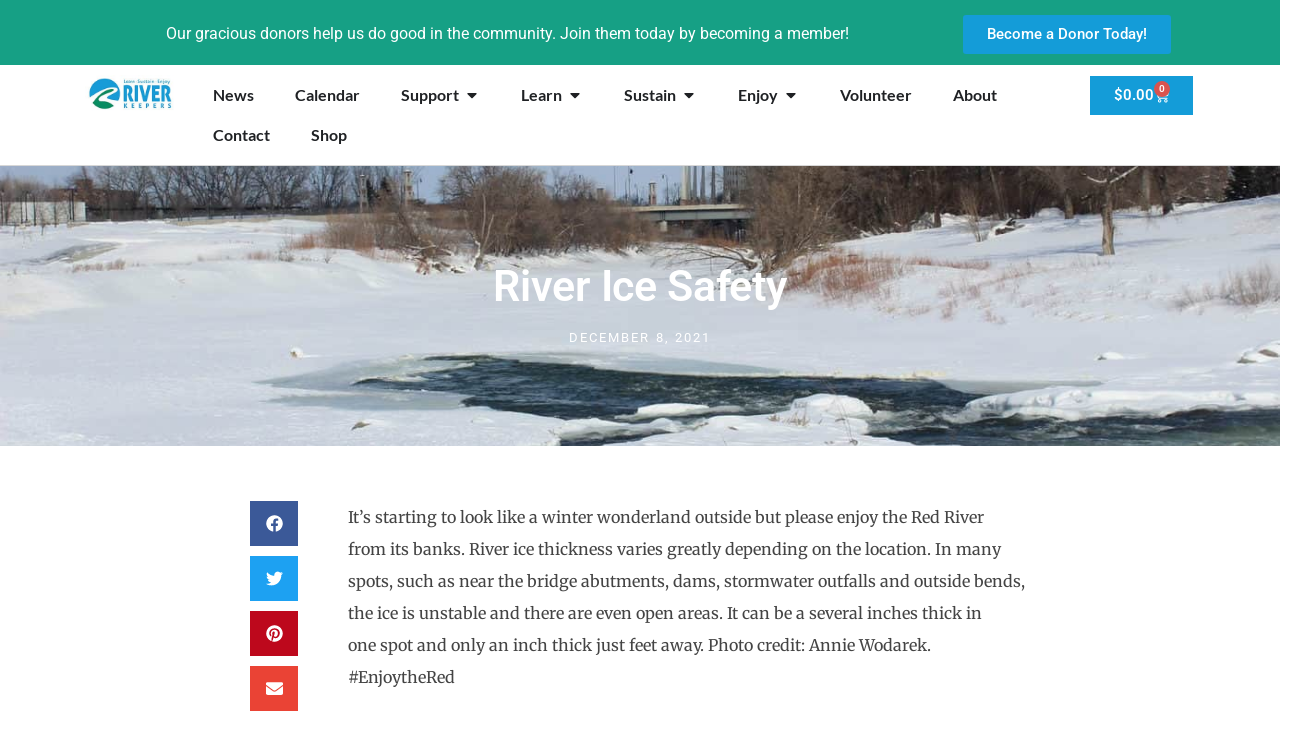

--- FILE ---
content_type: text/html; charset=UTF-8
request_url: https://www.riverkeepers.org/river-ice-safety/
body_size: 16519
content:
<!doctype html><html lang="en-US"><head><meta charset="UTF-8"><meta name="viewport" content="width=device-width, initial-scale=1"><link rel="profile" href="https://gmpg.org/xfn/11"><link media="all" href="https://www.riverkeepers.org/wp-content/cache/autoptimize/css/autoptimize_253deb3ae48bd7cc0f18198d81fcaabd.css" rel="stylesheet"><link media="only screen and (max-width: 768px)" href="https://www.riverkeepers.org/wp-content/cache/autoptimize/css/autoptimize_6fe211f8bb15af76999ce9135805d7af.css" rel="stylesheet"><title>River Ice Safety &#8211; River Keepers</title><meta name='robots' content='max-image-preview:large' /><link rel='dns-prefetch' href='//www.googletagmanager.com' /><link rel="alternate" type="application/rss+xml" title="River Keepers &raquo; Feed" href="https://www.riverkeepers.org/feed/" /><link rel="alternate" type="application/rss+xml" title="River Keepers &raquo; Comments Feed" href="https://www.riverkeepers.org/comments/feed/" /><link rel="alternate" type="application/rss+xml" title="River Keepers &raquo; River Ice Safety Comments Feed" href="https://www.riverkeepers.org/river-ice-safety/feed/" /><link rel="alternate" title="oEmbed (JSON)" type="application/json+oembed" href="https://www.riverkeepers.org/wp-json/oembed/1.0/embed?url=https%3A%2F%2Fwww.riverkeepers.org%2Friver-ice-safety%2F" /><link rel="alternate" title="oEmbed (XML)" type="text/xml+oembed" href="https://www.riverkeepers.org/wp-json/oembed/1.0/embed?url=https%3A%2F%2Fwww.riverkeepers.org%2Friver-ice-safety%2F&#038;format=xml" /><style id='elementor-frontend-inline-css'>.elementor-9333 .elementor-element.elementor-element-504b5534:not(.elementor-motion-effects-element-type-background), .elementor-9333 .elementor-element.elementor-element-504b5534 > .elementor-motion-effects-container > .elementor-motion-effects-layer{background-image:url("https://www.riverkeepers.org/wp-content/uploads/2021/12/2019-Midtown-Dam-Credit-Annie-Wodarek-22-scaled.jpg");}
/*# sourceURL=elementor-frontend-inline-css */</style><link rel='stylesheet' id='elementor-post-10101-css' href='https://www.riverkeepers.org/wp-content/cache/autoptimize/css/autoptimize_single_1f1c5d6358427a99f54f261f7ccfb7d4.css?ver=1764806885' media='all' /><link rel='stylesheet' id='elementor-post-13294-css' href='https://www.riverkeepers.org/wp-content/cache/autoptimize/css/autoptimize_single_72435829fcdbb378f02b9ef89bd9893c.css?ver=1764806890' media='all' /><link rel='stylesheet' id='elementor-post-9220-css' href='https://www.riverkeepers.org/wp-content/cache/autoptimize/css/autoptimize_single_69f6a4a2c86c590970cefb280af4728e.css?ver=1764806890' media='all' /><link rel='stylesheet' id='elementor-post-9333-css' href='https://www.riverkeepers.org/wp-content/cache/autoptimize/css/autoptimize_single_fae68f33236e27746d4509d41300dfba.css?ver=1764806890' media='all' /><link rel='stylesheet' id='elementor-gf-local-roboto-css' href='https://www.riverkeepers.org/wp-content/cache/autoptimize/css/autoptimize_single_ef4a2903c3357035ef74d6ebb1809d13.css?ver=1742588543' media='all' /><link rel='stylesheet' id='elementor-gf-local-robotoslab-css' href='https://www.riverkeepers.org/wp-content/cache/autoptimize/css/autoptimize_single_5d1e048819ff3f746dae6555d45d18c4.css?ver=1742588549' media='all' /><link rel='stylesheet' id='elementor-gf-local-outfit-css' href='https://www.riverkeepers.org/wp-content/cache/autoptimize/css/autoptimize_single_fb8e04840255535efa51e1fea1f51213.css?ver=1742588553' media='all' /><link rel='stylesheet' id='elementor-gf-local-lato-css' href='https://www.riverkeepers.org/wp-content/cache/autoptimize/css/autoptimize_single_e42c1638a4d86f777ddc74f745207e48.css?ver=1742588555' media='all' /><link rel='stylesheet' id='elementor-gf-local-merriweather-css' href='https://www.riverkeepers.org/wp-content/cache/autoptimize/css/autoptimize_single_41f9d1af01a34293c970ac818a4ebb2a.css?ver=1742588562' media='all' /> <script src="https://www.riverkeepers.org/wp-includes/js/jquery/jquery.min.js?ver=3.7.1" id="jquery-core-js"></script> <script id="wc-add-to-cart-js-extra">var wc_add_to_cart_params = {"ajax_url":"/wp-admin/admin-ajax.php","wc_ajax_url":"/?wc-ajax=%%endpoint%%","i18n_view_cart":"View cart","cart_url":"https://www.riverkeepers.org/cart/","is_cart":"","cart_redirect_after_add":"no"};
//# sourceURL=wc-add-to-cart-js-extra</script> <script id="woocommerce-js-extra">var woocommerce_params = {"ajax_url":"/wp-admin/admin-ajax.php","wc_ajax_url":"/?wc-ajax=%%endpoint%%","i18n_password_show":"Show password","i18n_password_hide":"Hide password"};
//# sourceURL=woocommerce-js-extra</script> <link rel="https://api.w.org/" href="https://www.riverkeepers.org/wp-json/" /><link rel="alternate" title="JSON" type="application/json" href="https://www.riverkeepers.org/wp-json/wp/v2/posts/10785" /><link rel="EditURI" type="application/rsd+xml" title="RSD" href="https://www.riverkeepers.org/xmlrpc.php?rsd" /><meta name="generator" content="WordPress 6.9" /><meta name="generator" content="WooCommerce 10.3.6" /><link rel="canonical" href="https://www.riverkeepers.org/river-ice-safety/" /><link rel='shortlink' href='https://www.riverkeepers.org/?p=10785' /><meta name="generator" content="Site Kit by Google 1.167.0" /> <script>!function(f,b,e,v,n,t,s)
{if(f.fbq)return;n=f.fbq=function(){n.callMethod?
n.callMethod.apply(n,arguments):n.queue.push(arguments)};
if(!f._fbq)f._fbq=n;n.push=n;n.loaded=!0;n.version='2.0';
n.queue=[];t=b.createElement(e);t.async=!0;
t.src=v;s=b.getElementsByTagName(e)[0];
s.parentNode.insertBefore(t,s)}(window,document,'script',
'https://connect.facebook.net/en_US/fbevents.js');
 fbq('init', '318580508692934'); 
fbq('track', 'PageView');</script> <noscript> <img height="1" width="1" 
src="https://www.facebook.com/tr?id=318580508692934&ev=PageView
&noscript=1"/> </noscript>  <script async src="https://www.googletagmanager.com/gtag/js?id=G-SK71NCR55F"></script> <script>window.dataLayer = window.dataLayer || [];
  function gtag(){dataLayer.push(arguments);}
  gtag('js', new Date());

  gtag('config', 'G-SK71NCR55F');</script> <noscript><style>.woocommerce-product-gallery{ opacity: 1 !important; }</style></noscript><meta name="generator" content="Elementor 3.33.4; features: e_font_icon_svg, additional_custom_breakpoints; settings: css_print_method-external, google_font-enabled, font_display-auto"><link rel="icon" href="https://www.riverkeepers.org/wp-content/uploads/2020/08/cropped-rk-site-icon-32x32.png" sizes="32x32" /><link rel="icon" href="https://www.riverkeepers.org/wp-content/uploads/2020/08/cropped-rk-site-icon-192x192.png" sizes="192x192" /><link rel="apple-touch-icon" href="https://www.riverkeepers.org/wp-content/uploads/2020/08/cropped-rk-site-icon-180x180.png" /><meta name="msapplication-TileImage" content="https://www.riverkeepers.org/wp-content/uploads/2020/08/cropped-rk-site-icon-270x270.png" /></head><body class="wp-singular post-template-default single single-post postid-10785 single-format-standard wp-custom-logo wp-embed-responsive wp-theme-hello-elementor theme-hello-elementor woocommerce-no-js hello-elementor-default elementor-default elementor-kit-10101 elementor-page-9333"> <a class="skip-link screen-reader-text" href="#content">Skip to content</a><header data-elementor-type="header" data-elementor-id="13294" class="elementor elementor-13294 elementor-location-header" data-elementor-post-type="elementor_library"><section class="elementor-section elementor-top-section elementor-element elementor-element-bd07cf3 elementor-section-boxed elementor-section-height-default elementor-section-height-default" data-id="bd07cf3" data-element_type="section" data-settings="{&quot;background_background&quot;:&quot;classic&quot;}"><div class="elementor-container elementor-column-gap-default"><div class="elementor-column elementor-col-100 elementor-top-column elementor-element elementor-element-48992a71" data-id="48992a71" data-element_type="column"><div class="elementor-widget-wrap elementor-element-populated"><section class="elementor-section elementor-inner-section elementor-element elementor-element-137dc52 elementor-section-boxed elementor-section-height-default elementor-section-height-default" data-id="137dc52" data-element_type="section"><div class="elementor-container elementor-column-gap-default"><div class="elementor-column elementor-col-50 elementor-inner-column elementor-element elementor-element-13d733b5" data-id="13d733b5" data-element_type="column"><div class="elementor-widget-wrap elementor-element-populated"><div class="elementor-element elementor-element-2d9b336 elementor-widget elementor-widget-text-editor" data-id="2d9b336" data-element_type="widget" data-widget_type="text-editor.default"><p style="text-align: center;">Our gracious donors help us do good in the community. Join them today by becoming a member!</p></div></div></div><div class="elementor-column elementor-col-50 elementor-inner-column elementor-element elementor-element-170c6445" data-id="170c6445" data-element_type="column"><div class="elementor-widget-wrap elementor-element-populated"><div class="elementor-element elementor-element-50ea7973 elementor-align-center elementor-widget elementor-widget-button" data-id="50ea7973" data-element_type="widget" data-widget_type="button.default"> <a class="elementor-button elementor-button-link elementor-size-sm" href="https://www.riverkeepers.org/donate/"> <span class="elementor-button-content-wrapper"> <span class="elementor-button-text">Become a Donor Today!</span> </span> </a></div></div></div></div></section></div></div></div></section><div class="elementor-element elementor-element-17dc46c3 e-con-full e-flex e-con e-parent" data-id="17dc46c3" data-element_type="container"><div class="elementor-element elementor-element-1491d7bd e-con-full e-flex e-con e-child" data-id="1491d7bd" data-element_type="container"><div class="elementor-element elementor-element-1aabe0ac elementor-widget elementor-widget-theme-site-logo elementor-widget-image" data-id="1aabe0ac" data-element_type="widget" data-widget_type="theme-site-logo.default"> <a href="https://www.riverkeepers.org"> <img width="250" height="104" src="https://www.riverkeepers.org/wp-content/uploads/2018/12/cropped-new-logo-1.jpg" class="attachment-full size-full wp-image-9265" alt="" /> </a></div></div><div class="elementor-element elementor-element-6432e5bb e-con-full e-flex e-con e-child" data-id="6432e5bb" data-element_type="container"><div class="elementor-element elementor-element-46b474af e-full_width e-n-menu-layout-horizontal e-n-menu-tablet elementor-widget elementor-widget-n-menu" data-id="46b474af" data-element_type="widget" data-settings="{&quot;menu_items&quot;:[{&quot;item_title&quot;:&quot;News&quot;,&quot;_id&quot;:&quot;981c8e7&quot;,&quot;__dynamic__&quot;:{&quot;item_link&quot;:&quot;[elementor-tag id=\&quot;32ad235\&quot; name=\&quot;internal-url\&quot; settings=\&quot;%7B%22type%22%3A%22post%22%2C%22post_id%22%3A%229321%22%7D\&quot;]&quot;},&quot;item_link&quot;:{&quot;url&quot;:&quot;https:\/\/www.riverkeepers.org\/news\/&quot;,&quot;is_external&quot;:&quot;&quot;,&quot;nofollow&quot;:&quot;&quot;,&quot;custom_attributes&quot;:&quot;&quot;},&quot;item_dropdown_content&quot;:&quot;no&quot;,&quot;item_icon&quot;:{&quot;value&quot;:&quot;&quot;,&quot;library&quot;:&quot;&quot;},&quot;item_icon_active&quot;:null,&quot;element_id&quot;:&quot;&quot;},{&quot;_id&quot;:&quot;d3f33ab&quot;,&quot;item_title&quot;:&quot;Calendar&quot;,&quot;__dynamic__&quot;:{&quot;item_link&quot;:&quot;[elementor-tag id=\&quot;86ef715\&quot; name=\&quot;internal-url\&quot; settings=\&quot;%7B%22type%22%3A%22post%22%2C%22post_id%22%3A%229397%22%7D\&quot;]&quot;},&quot;item_link&quot;:{&quot;url&quot;:&quot;https:\/\/www.riverkeepers.org\/calendar\/&quot;,&quot;is_external&quot;:&quot;&quot;,&quot;nofollow&quot;:&quot;&quot;,&quot;custom_attributes&quot;:&quot;&quot;},&quot;item_dropdown_content&quot;:&quot;no&quot;,&quot;item_icon&quot;:{&quot;value&quot;:&quot;&quot;,&quot;library&quot;:&quot;&quot;},&quot;item_icon_active&quot;:null,&quot;element_id&quot;:&quot;&quot;},{&quot;item_title&quot;:&quot;Support&quot;,&quot;_id&quot;:&quot;02ed278&quot;,&quot;item_link&quot;:{&quot;url&quot;:&quot;https:\/\/www.riverkeepers.org\/support\/&quot;,&quot;is_external&quot;:&quot;&quot;,&quot;nofollow&quot;:&quot;&quot;,&quot;custom_attributes&quot;:&quot;&quot;},&quot;item_dropdown_content&quot;:&quot;yes&quot;,&quot;__dynamic__&quot;:{&quot;item_link&quot;:&quot;[elementor-tag id=\&quot;90e2301\&quot; name=\&quot;internal-url\&quot; settings=\&quot;%7B%22type%22%3A%22post%22%2C%22post_id%22%3A%2213274%22%7D\&quot;]&quot;},&quot;item_icon&quot;:{&quot;value&quot;:&quot;&quot;,&quot;library&quot;:&quot;&quot;},&quot;item_icon_active&quot;:null,&quot;element_id&quot;:&quot;&quot;},{&quot;item_title&quot;:&quot;Learn&quot;,&quot;item_link&quot;:{&quot;url&quot;:&quot;https:\/\/www.riverkeepers.org\/learn\/&quot;,&quot;is_external&quot;:&quot;&quot;,&quot;nofollow&quot;:&quot;&quot;,&quot;custom_attributes&quot;:&quot;&quot;},&quot;item_dropdown_content&quot;:&quot;yes&quot;,&quot;__dynamic__&quot;:{&quot;item_link&quot;:&quot;[elementor-tag id=\&quot;90e2301\&quot; name=\&quot;internal-url\&quot; settings=\&quot;%7B%22type%22%3A%22post%22%2C%22post_id%22%3A%2213252%22%7D\&quot;]&quot;},&quot;_id&quot;:&quot;48c9008&quot;,&quot;item_icon&quot;:{&quot;value&quot;:&quot;&quot;,&quot;library&quot;:&quot;&quot;},&quot;item_icon_active&quot;:null,&quot;element_id&quot;:&quot;&quot;},{&quot;item_title&quot;:&quot;Sustain&quot;,&quot;item_link&quot;:{&quot;url&quot;:&quot;https:\/\/www.riverkeepers.org\/sustain\/&quot;,&quot;is_external&quot;:&quot;&quot;,&quot;nofollow&quot;:&quot;&quot;,&quot;custom_attributes&quot;:&quot;&quot;},&quot;item_dropdown_content&quot;:&quot;yes&quot;,&quot;__dynamic__&quot;:{&quot;item_link&quot;:&quot;[elementor-tag id=\&quot;a8b9a6f\&quot; name=\&quot;internal-url\&quot; settings=\&quot;%7B%22type%22%3A%22post%22%2C%22post_id%22%3A%2213258%22%7D\&quot;]&quot;},&quot;_id&quot;:&quot;adc6f39&quot;,&quot;item_icon&quot;:{&quot;value&quot;:&quot;&quot;,&quot;library&quot;:&quot;&quot;},&quot;item_icon_active&quot;:null,&quot;element_id&quot;:&quot;&quot;},{&quot;item_title&quot;:&quot;Enjoy&quot;,&quot;item_link&quot;:{&quot;url&quot;:&quot;https:\/\/www.riverkeepers.org\/enjoy\/&quot;,&quot;is_external&quot;:&quot;&quot;,&quot;nofollow&quot;:&quot;&quot;,&quot;custom_attributes&quot;:&quot;&quot;},&quot;item_dropdown_content&quot;:&quot;yes&quot;,&quot;__dynamic__&quot;:{&quot;item_link&quot;:&quot;[elementor-tag id=\&quot;a8b9a6f\&quot; name=\&quot;internal-url\&quot; settings=\&quot;%7B%22type%22%3A%22post%22%2C%22post_id%22%3A%2213269%22%7D\&quot;]&quot;},&quot;_id&quot;:&quot;6bcf0c2&quot;,&quot;item_icon&quot;:{&quot;value&quot;:&quot;&quot;,&quot;library&quot;:&quot;&quot;},&quot;item_icon_active&quot;:null,&quot;element_id&quot;:&quot;&quot;},{&quot;item_title&quot;:&quot;Volunteer&quot;,&quot;item_link&quot;:{&quot;url&quot;:&quot;https:\/\/www.riverkeepers.org\/sustain\/volunteer\/&quot;,&quot;is_external&quot;:&quot;&quot;,&quot;nofollow&quot;:&quot;&quot;,&quot;custom_attributes&quot;:&quot;&quot;},&quot;item_dropdown_content&quot;:&quot;&quot;,&quot;__dynamic__&quot;:[],&quot;_id&quot;:&quot;fb17831&quot;,&quot;item_icon&quot;:{&quot;value&quot;:&quot;&quot;,&quot;library&quot;:&quot;&quot;},&quot;item_icon_active&quot;:null,&quot;element_id&quot;:&quot;&quot;},{&quot;item_title&quot;:&quot;About&quot;,&quot;_id&quot;:&quot;31273e5&quot;,&quot;item_link&quot;:{&quot;url&quot;:&quot;https:\/\/www.riverkeepers.org\/about\/&quot;,&quot;is_external&quot;:&quot;&quot;,&quot;nofollow&quot;:&quot;&quot;,&quot;custom_attributes&quot;:&quot;&quot;},&quot;__dynamic__&quot;:{&quot;item_link&quot;:&quot;[elementor-tag id=\&quot;ea7c57e\&quot; name=\&quot;internal-url\&quot; settings=\&quot;%7B%22type%22%3A%22post%22%2C%22post_id%22%3A%221438%22%7D\&quot;]&quot;},&quot;item_dropdown_content&quot;:&quot;no&quot;,&quot;item_icon&quot;:{&quot;value&quot;:&quot;&quot;,&quot;library&quot;:&quot;&quot;},&quot;item_icon_active&quot;:null,&quot;element_id&quot;:&quot;&quot;},{&quot;item_title&quot;:&quot;Contact&quot;,&quot;_id&quot;:&quot;fb8cb4d&quot;,&quot;item_link&quot;:{&quot;url&quot;:&quot;https:\/\/www.riverkeepers.org\/contact\/&quot;,&quot;is_external&quot;:&quot;&quot;,&quot;nofollow&quot;:&quot;&quot;,&quot;custom_attributes&quot;:&quot;&quot;},&quot;__dynamic__&quot;:{&quot;item_link&quot;:&quot;[elementor-tag id=\&quot;d052f44\&quot; name=\&quot;internal-url\&quot; settings=\&quot;%7B%22type%22%3A%22post%22%2C%22post_id%22%3A%221448%22%7D\&quot;]&quot;},&quot;item_dropdown_content&quot;:&quot;no&quot;,&quot;item_icon&quot;:{&quot;value&quot;:&quot;&quot;,&quot;library&quot;:&quot;&quot;},&quot;item_icon_active&quot;:null,&quot;element_id&quot;:&quot;&quot;},{&quot;item_title&quot;:&quot;Shop&quot;,&quot;_id&quot;:&quot;d5f6af6&quot;,&quot;item_link&quot;:{&quot;url&quot;:&quot;https:\/\/www.riverkeepers.org\/shop\/&quot;,&quot;is_external&quot;:&quot;&quot;,&quot;nofollow&quot;:&quot;&quot;,&quot;custom_attributes&quot;:&quot;&quot;},&quot;__dynamic__&quot;:{&quot;item_link&quot;:&quot;[elementor-tag id=\&quot;dec1871\&quot; name=\&quot;internal-url\&quot; settings=\&quot;%7B%22type%22%3A%22post%22%2C%22post_id%22%3A%221505%22%7D\&quot;]&quot;},&quot;item_dropdown_content&quot;:&quot;no&quot;,&quot;item_icon&quot;:{&quot;value&quot;:&quot;&quot;,&quot;library&quot;:&quot;&quot;},&quot;item_icon_active&quot;:null,&quot;element_id&quot;:&quot;&quot;}],&quot;item_position_horizontal&quot;:&quot;start&quot;,&quot;item_position_horizontal_mobile&quot;:&quot;start&quot;,&quot;open_animation&quot;:&quot;fadeIn&quot;,&quot;menu_item_title_distance_from_content&quot;:{&quot;unit&quot;:&quot;px&quot;,&quot;size&quot;:25,&quot;sizes&quot;:[]},&quot;menu_item_title_distance_from_content_mobile&quot;:{&quot;unit&quot;:&quot;px&quot;,&quot;size&quot;:0,&quot;sizes&quot;:[]},&quot;item_position_horizontal_tablet&quot;:&quot;start&quot;,&quot;menu_item_title_distance_from_content_tablet&quot;:{&quot;unit&quot;:&quot;px&quot;,&quot;size&quot;:0,&quot;sizes&quot;:[]},&quot;content_width&quot;:&quot;full_width&quot;,&quot;item_layout&quot;:&quot;horizontal&quot;,&quot;open_on&quot;:&quot;hover&quot;,&quot;horizontal_scroll&quot;:&quot;disable&quot;,&quot;breakpoint_selector&quot;:&quot;tablet&quot;}" data-widget_type="mega-menu.default"><nav class="e-n-menu" data-widget-number="118" aria-label="Menu"> <button class="e-n-menu-toggle" id="menu-toggle-118" aria-haspopup="true" aria-expanded="false" aria-controls="menubar-118" aria-label="Menu Toggle"> <span class="e-n-menu-toggle-icon e-open"> <svg class="e-font-icon-svg e-eicon-menu-bar" viewBox="0 0 1000 1000" xmlns="http://www.w3.org/2000/svg"><path d="M104 333H896C929 333 958 304 958 271S929 208 896 208H104C71 208 42 237 42 271S71 333 104 333ZM104 583H896C929 583 958 554 958 521S929 458 896 458H104C71 458 42 487 42 521S71 583 104 583ZM104 833H896C929 833 958 804 958 771S929 708 896 708H104C71 708 42 737 42 771S71 833 104 833Z"></path></svg> </span> <span class="e-n-menu-toggle-icon e-close"> <svg class="e-font-icon-svg e-eicon-close" viewBox="0 0 1000 1000" xmlns="http://www.w3.org/2000/svg"><path d="M742 167L500 408 258 167C246 154 233 150 217 150 196 150 179 158 167 167 154 179 150 196 150 212 150 229 154 242 171 254L408 500 167 742C138 771 138 800 167 829 196 858 225 858 254 829L496 587 738 829C750 842 767 846 783 846 800 846 817 842 829 829 842 817 846 804 846 783 846 767 842 750 829 737L588 500 833 258C863 229 863 200 833 171 804 137 775 137 742 167Z"></path></svg> </span> </button><div class="e-n-menu-wrapper" id="menubar-118" aria-labelledby="menu-toggle-118"><ul class="e-n-menu-heading"><li class="e-n-menu-item"><div id="e-n-menu-title-1181" class="e-n-menu-title"> <a class="e-n-menu-title-container e-focus e-link" href="https://www.riverkeepers.org/news/"> <span class="e-n-menu-title-text"> News </span> </a></div></li><li class="e-n-menu-item"><div id="e-n-menu-title-1182" class="e-n-menu-title"> <a class="e-n-menu-title-container e-focus e-link" href="https://www.riverkeepers.org/calendar/"> <span class="e-n-menu-title-text"> Calendar </span> </a></div></li><li class="e-n-menu-item"><div id="e-n-menu-title-1183" class="e-n-menu-title"> <a class="e-n-menu-title-container e-focus e-link" href="https://www.riverkeepers.org/support/"> <span class="e-n-menu-title-text"> Support </span> </a> <button id="e-n-menu-dropdown-icon-1183" class="e-n-menu-dropdown-icon e-focus" data-tab-index="3" aria-haspopup="true" aria-expanded="false" aria-controls="e-n-menu-content-1183" > <span class="e-n-menu-dropdown-icon-opened"> <svg aria-hidden="true" class="e-font-icon-svg e-fas-caret-up" viewBox="0 0 320 512" xmlns="http://www.w3.org/2000/svg"><path d="M288.662 352H31.338c-17.818 0-26.741-21.543-14.142-34.142l128.662-128.662c7.81-7.81 20.474-7.81 28.284 0l128.662 128.662c12.6 12.599 3.676 34.142-14.142 34.142z"></path></svg> <span class="elementor-screen-only">Close Support</span> </span> <span class="e-n-menu-dropdown-icon-closed"> <svg aria-hidden="true" class="e-font-icon-svg e-fas-caret-down" viewBox="0 0 320 512" xmlns="http://www.w3.org/2000/svg"><path d="M31.3 192h257.3c17.8 0 26.7 21.5 14.1 34.1L174.1 354.8c-7.8 7.8-20.5 7.8-28.3 0L17.2 226.1C4.6 213.5 13.5 192 31.3 192z"></path></svg> <span class="elementor-screen-only">Open Support</span> </span> </button></div><div class="e-n-menu-content"><div id="e-n-menu-content-1183" data-tab-index="3" aria-labelledby="e-n-menu-dropdown-icon-1183" class="elementor-element elementor-element-16c83389 e-flex e-con-boxed e-con e-child" data-id="16c83389" data-element_type="container"><div class="e-con-inner"><div class="elementor-element elementor-element-43013b93 e-flex e-con-boxed e-con e-child" data-id="43013b93" data-element_type="container"><div class="e-con-inner"><div class="elementor-element elementor-element-322df397 e-con-full e-flex e-con e-child" data-id="322df397" data-element_type="container"><div class="elementor-element elementor-element-305e48aa e-grid e-con-boxed e-con e-child" data-id="305e48aa" data-element_type="container"><div class="e-con-inner"><div class="elementor-element elementor-element-4b2246f2 elementor-position-top elementor-widget elementor-widget-image-box" data-id="4b2246f2" data-element_type="widget" data-widget_type="image-box.default"><div class="elementor-image-box-wrapper"><figure class="elementor-image-box-img"><a href="https://www.riverkeepers.org/support/river-keepers-golf-scramble/" tabindex="-1"><img fetchpriority="high" width="1012" height="675" src="https://www.riverkeepers.org/wp-content/uploads/2025/01/2025-Ways-to-Enjoy-the-River.jpg" class="attachment-full size-full wp-image-13386" alt="" /></a></figure><div class="elementor-image-box-content"><h3 class="elementor-image-box-title"><a href="https://www.riverkeepers.org/support/river-keepers-golf-scramble/">Golf Scramble</a></h3></div></div></div><div class="elementor-element elementor-element-46653d1b elementor-position-top elementor-widget elementor-widget-image-box" data-id="46653d1b" data-element_type="widget" data-widget_type="image-box.default"><div class="elementor-image-box-wrapper"><figure class="elementor-image-box-img"><a href="https://www.riverkeepers.org/support/celebrate-our-red/" tabindex="-1"><img loading="lazy" width="1386" height="924" src="https://www.riverkeepers.org/wp-content/uploads/2024/10/Silent-Auction-Credit-Annie-Wodarek-51-scaled.jpg" class="attachment-full size-full wp-image-13139" alt="" /></a></figure><div class="elementor-image-box-content"><h3 class="elementor-image-box-title"><a href="https://www.riverkeepers.org/support/celebrate-our-red/">Celebrate Our Red</a></h3></div></div></div><div class="elementor-element elementor-element-39b75593 elementor-position-top elementor-widget elementor-widget-image-box" data-id="39b75593" data-element_type="widget" data-widget_type="image-box.default"><div class="elementor-image-box-wrapper"><figure class="elementor-image-box-img"><a href="https://www.riverkeepers.org/support/membership/" tabindex="-1"><img loading="lazy" width="1389" height="924" src="https://www.riverkeepers.org/wp-content/uploads/2022/07/Credit-Chelsea-Joy-Photography-2021-1-scaled.jpg" class="attachment-full size-full wp-image-11485" alt="" /></a></figure><div class="elementor-image-box-content"><h3 class="elementor-image-box-title"><a href="https://www.riverkeepers.org/support/membership/">Membership</a></h3></div></div></div><div class="elementor-element elementor-element-6835cf3b elementor-position-top elementor-widget elementor-widget-image-box" data-id="6835cf3b" data-element_type="widget" data-widget_type="image-box.default"><div class="elementor-image-box-wrapper"><figure class="elementor-image-box-img"><a href="https://www.riverkeepers.org/support/displays-presentations/" tabindex="-1"><img loading="lazy" width="1232" height="924" src="https://www.riverkeepers.org/wp-content/uploads/2024/07/River-Crime-Lab-Christine-Goldader-scaled.jpg" class="attachment-full size-full wp-image-13058" alt="" /></a></figure><div class="elementor-image-box-content"><h3 class="elementor-image-box-title"><a href="https://www.riverkeepers.org/support/displays-presentations/">Outreach</a></h3></div></div></div></div></div></div></div></div><div class="elementor-element elementor-element-7f7a142 e-con-full e-flex e-con e-child" data-id="7f7a142" data-element_type="container"><div class="elementor-element elementor-element-6bf270e e-grid e-con-boxed e-con e-child" data-id="6bf270e" data-element_type="container"><div class="e-con-inner"><div class="elementor-element elementor-element-3670a44 elementor-position-top elementor-widget elementor-widget-image-box" data-id="3670a44" data-element_type="widget" data-widget_type="image-box.default"><div class="elementor-image-box-wrapper"><figure class="elementor-image-box-img"><a href="https://www.riverkeepers.org/donate/" tabindex="-1"><img loading="lazy" width="1389" height="924" src="https://www.riverkeepers.org/wp-content/uploads/2022/05/Lindenwood-Ped-Bridge.jpg" class="attachment-full size-full wp-image-11376" alt="" /></a></figure><div class="elementor-image-box-content"><h3 class="elementor-image-box-title"><a href="https://www.riverkeepers.org/donate/">Donations</a></h3></div></div></div><div class="elementor-element elementor-element-480aea2 elementor-position-top elementor-widget elementor-widget-image-box" data-id="480aea2" data-element_type="widget" data-widget_type="image-box.default"><div class="elementor-image-box-wrapper"><figure class="elementor-image-box-img"><a href="https://www.riverkeepers.org/donate/sponsorship/" tabindex="-1"><img loading="lazy" width="1386" height="924" src="https://www.riverkeepers.org/wp-content/uploads/2021/12/2019-Midtown-Dam-Credit-Annie-Wodarek-22-scaled.jpg" class="attachment-full size-full wp-image-10786" alt="" /></a></figure><div class="elementor-image-box-content"><h3 class="elementor-image-box-title"><a href="https://www.riverkeepers.org/donate/sponsorship/">Sponorship</a></h3></div></div></div></div></div></div></div></div></div></li><li class="e-n-menu-item"><div id="e-n-menu-title-1184" class="e-n-menu-title"> <a class="e-n-menu-title-container e-focus e-link" href="https://www.riverkeepers.org/learn/"> <span class="e-n-menu-title-text"> Learn </span> </a> <button id="e-n-menu-dropdown-icon-1184" class="e-n-menu-dropdown-icon e-focus" data-tab-index="4" aria-haspopup="true" aria-expanded="false" aria-controls="e-n-menu-content-1184" > <span class="e-n-menu-dropdown-icon-opened"> <svg aria-hidden="true" class="e-font-icon-svg e-fas-caret-up" viewBox="0 0 320 512" xmlns="http://www.w3.org/2000/svg"><path d="M288.662 352H31.338c-17.818 0-26.741-21.543-14.142-34.142l128.662-128.662c7.81-7.81 20.474-7.81 28.284 0l128.662 128.662c12.6 12.599 3.676 34.142-14.142 34.142z"></path></svg> <span class="elementor-screen-only">Close Learn</span> </span> <span class="e-n-menu-dropdown-icon-closed"> <svg aria-hidden="true" class="e-font-icon-svg e-fas-caret-down" viewBox="0 0 320 512" xmlns="http://www.w3.org/2000/svg"><path d="M31.3 192h257.3c17.8 0 26.7 21.5 14.1 34.1L174.1 354.8c-7.8 7.8-20.5 7.8-28.3 0L17.2 226.1C4.6 213.5 13.5 192 31.3 192z"></path></svg> <span class="elementor-screen-only">Open Learn</span> </span> </button></div><div class="e-n-menu-content"><div id="e-n-menu-content-1184" data-tab-index="4" aria-labelledby="e-n-menu-dropdown-icon-1184" class="elementor-element elementor-element-5710b78 e-flex e-con-boxed e-con e-child" data-id="5710b78" data-element_type="container"><div class="e-con-inner"><div class="elementor-element elementor-element-e20482c e-flex e-con-boxed e-con e-child" data-id="e20482c" data-element_type="container"><div class="e-con-inner"><div class="elementor-element elementor-element-0062076 e-con-full e-flex e-con e-child" data-id="0062076" data-element_type="container"><div class="elementor-element elementor-element-108369e e-grid e-con-boxed e-con e-child" data-id="108369e" data-element_type="container"><div class="e-con-inner"><div class="elementor-element elementor-element-772700c elementor-position-top elementor-widget elementor-widget-image-box" data-id="772700c" data-element_type="widget" data-widget_type="image-box.default"><div class="elementor-image-box-wrapper"><figure class="elementor-image-box-img"><a href="https://www.riverkeepers.org/learn/geocache/" tabindex="-1"><img loading="lazy" width="1232" height="924" src="https://www.riverkeepers.org/wp-content/uploads/2022/03/Geochaching-by-Red-River.jpg" class="attachment-full size-full wp-image-11105" alt="" /></a></figure><div class="elementor-image-box-content"><h3 class="elementor-image-box-title"><a href="https://www.riverkeepers.org/learn/geocache/">Geocaches &amp; Scavenger Hunts</a></h3></div></div></div><div class="elementor-element elementor-element-0c6178d elementor-position-top elementor-widget elementor-widget-image-box" data-id="0c6178d" data-element_type="widget" data-widget_type="image-box.default"><div class="elementor-image-box-wrapper"><figure class="elementor-image-box-img"><a href="https://www.riverkeepers.org/learn/activity-tote-checkout/" tabindex="-1"><img loading="lazy" width="1386" height="924" src="https://www.riverkeepers.org/wp-content/uploads/2022/08/Stream-Sense-Credit-Annie-Wodarek-65-scaled.jpg" class="attachment-full size-full wp-image-11556" alt="" /></a></figure><div class="elementor-image-box-content"><h3 class="elementor-image-box-title"><a href="https://www.riverkeepers.org/learn/activity-tote-checkout/">Activity Tote Checkout</a></h3></div></div></div><div class="elementor-element elementor-element-2ea940a elementor-position-top elementor-widget elementor-widget-image-box" data-id="2ea940a" data-element_type="widget" data-widget_type="image-box.default"><div class="elementor-image-box-wrapper"><figure class="elementor-image-box-img"><a href="https://www.riverkeepers.org/learn/interpretive-signs/" tabindex="-1"><img loading="lazy" width="1232" height="924" src="https://www.riverkeepers.org/wp-content/uploads/2022/03/Riparian-Interpretive-Signs-in-Fargo-2.jpg" class="attachment-full size-full wp-image-11138" alt="" /></a></figure><div class="elementor-image-box-content"><h3 class="elementor-image-box-title"><a href="https://www.riverkeepers.org/learn/interpretive-signs/">Interpretive Signs</a></h3></div></div></div><div class="elementor-element elementor-element-4c37e2d elementor-position-top elementor-widget elementor-widget-image-box" data-id="4c37e2d" data-element_type="widget" data-widget_type="image-box.default"><div class="elementor-image-box-wrapper"><figure class="elementor-image-box-img"><a href="https://www.riverkeepers.org/learn/red-river-water-festival/" tabindex="-1"><img loading="lazy" width="1232" height="924" src="https://www.riverkeepers.org/wp-content/uploads/2024/07/River-Crime-Lab-Christine-Goldader-scaled.jpg" class="attachment-full size-full wp-image-13058" alt="" /></a></figure><div class="elementor-image-box-content"><h3 class="elementor-image-box-title"><a href="https://www.riverkeepers.org/learn/red-river-water-festival/">Red River Water Festival</a></h3></div></div></div></div></div><div class="elementor-element elementor-element-f8362b3 e-grid e-con-full e-con e-child" data-id="f8362b3" data-element_type="container"><div class="elementor-element elementor-element-c9a1d0f elementor-position-top elementor-widget elementor-widget-image-box" data-id="c9a1d0f" data-element_type="widget" data-widget_type="image-box.default"><div class="elementor-image-box-wrapper"><figure class="elementor-image-box-img"><a href="https://www.riverkeepers.org/learn/river-friendly-house-and-yard-management/" tabindex="-1"><img loading="lazy" width="1643" height="924" src="https://www.riverkeepers.org/wp-content/uploads/2021/06/Painted-Barrels-scaled.jpg" class="attachment-full size-full wp-image-10572" alt="" /></a></figure><div class="elementor-image-box-content"><h3 class="elementor-image-box-title"><a href="https://www.riverkeepers.org/learn/river-friendly-house-and-yard-management/">Resilient Yards</a></h3></div></div></div></div></div></div></div></div></div></div></li><li class="e-n-menu-item"><div id="e-n-menu-title-1185" class="e-n-menu-title"> <a class="e-n-menu-title-container e-focus e-link" href="https://www.riverkeepers.org/sustain/"> <span class="e-n-menu-title-text"> Sustain </span> </a> <button id="e-n-menu-dropdown-icon-1185" class="e-n-menu-dropdown-icon e-focus" data-tab-index="5" aria-haspopup="true" aria-expanded="false" aria-controls="e-n-menu-content-1185" > <span class="e-n-menu-dropdown-icon-opened"> <svg aria-hidden="true" class="e-font-icon-svg e-fas-caret-up" viewBox="0 0 320 512" xmlns="http://www.w3.org/2000/svg"><path d="M288.662 352H31.338c-17.818 0-26.741-21.543-14.142-34.142l128.662-128.662c7.81-7.81 20.474-7.81 28.284 0l128.662 128.662c12.6 12.599 3.676 34.142-14.142 34.142z"></path></svg> <span class="elementor-screen-only">Close Sustain</span> </span> <span class="e-n-menu-dropdown-icon-closed"> <svg aria-hidden="true" class="e-font-icon-svg e-fas-caret-down" viewBox="0 0 320 512" xmlns="http://www.w3.org/2000/svg"><path d="M31.3 192h257.3c17.8 0 26.7 21.5 14.1 34.1L174.1 354.8c-7.8 7.8-20.5 7.8-28.3 0L17.2 226.1C4.6 213.5 13.5 192 31.3 192z"></path></svg> <span class="elementor-screen-only">Open Sustain</span> </span> </button></div><div class="e-n-menu-content"><div id="e-n-menu-content-1185" data-tab-index="5" aria-labelledby="e-n-menu-dropdown-icon-1185" class="elementor-element elementor-element-93c5939 e-flex e-con-boxed e-con e-child" data-id="93c5939" data-element_type="container"><div class="e-con-inner"><div class="elementor-element elementor-element-e3dcb68 e-flex e-con-boxed e-con e-child" data-id="e3dcb68" data-element_type="container"><div class="e-con-inner"><div class="elementor-element elementor-element-d50d00d e-con-full e-flex e-con e-child" data-id="d50d00d" data-element_type="container"><div class="elementor-element elementor-element-86852d6 e-grid e-con-boxed e-con e-child" data-id="86852d6" data-element_type="container"><div class="e-con-inner"><div class="elementor-element elementor-element-741aac4 elementor-position-top elementor-widget elementor-widget-image-box" data-id="741aac4" data-element_type="widget" data-widget_type="image-box.default"><div class="elementor-image-box-wrapper"><figure class="elementor-image-box-img"><a href="https://www.riverkeepers.org/sustain/storm-drain-marking-program/" tabindex="-1"><img loading="lazy" width="1232" height="924" src="https://www.riverkeepers.org/wp-content/uploads/2022/03/2018-US-Bank-West-Fargo.jpg" class="attachment-full size-full wp-image-11177" alt="" /></a></figure><div class="elementor-image-box-content"><h3 class="elementor-image-box-title"><a href="https://www.riverkeepers.org/sustain/storm-drain-marking-program/">Storm Drain Marking Program</a></h3></div></div></div><div class="elementor-element elementor-element-9fdddad elementor-position-top elementor-widget elementor-widget-image-box" data-id="9fdddad" data-element_type="widget" data-widget_type="image-box.default"><div class="elementor-image-box-wrapper"><figure class="elementor-image-box-img"><a href="https://www.riverkeepers.org/sustain/adopt-the-red/" tabindex="-1"><img loading="lazy" width="1232" height="924" src="https://www.riverkeepers.org/wp-content/uploads/2022/03/2021-Moorhead-Downtown-Aimbridge-Hospitality-scaled.jpg" class="attachment-full size-full wp-image-11073" alt="" /></a></figure><div class="elementor-image-box-content"><h3 class="elementor-image-box-title"><a href="https://www.riverkeepers.org/sustain/adopt-the-red/">Cleanups</a></h3></div></div></div><div class="elementor-element elementor-element-8c2866c elementor-position-top elementor-widget elementor-widget-image-box" data-id="8c2866c" data-element_type="widget" data-widget_type="image-box.default"><div class="elementor-image-box-wrapper"><figure class="elementor-image-box-img"><a href="https://www.riverkeepers.org/sustain/reforest-the-red/" tabindex="-1"><img loading="lazy" width="1389" height="924" src="https://www.riverkeepers.org/wp-content/uploads/2022/03/Credit-Chelsea-Joy-Photography-18-scaled.jpg" class="attachment-full size-full wp-image-11150" alt="" /></a></figure><div class="elementor-image-box-content"><h3 class="elementor-image-box-title"><a href="https://www.riverkeepers.org/sustain/reforest-the-red/">Reforest the Red</a></h3></div></div></div><div class="elementor-element elementor-element-94fe8d0 elementor-position-top elementor-widget elementor-widget-image-box" data-id="94fe8d0" data-element_type="widget" data-widget_type="image-box.default"><div class="elementor-image-box-wrapper"><figure class="elementor-image-box-img"><a href="https://www.riverkeepers.org/sustain/t-shirt-to-tote-program/" tabindex="-1"><img loading="lazy" width="976" height="732" src="https://www.riverkeepers.org/wp-content/uploads/2025/01/tote-image-2.jpg" class="attachment-full size-full wp-image-13340" alt="" /></a></figure><div class="elementor-image-box-content"><h3 class="elementor-image-box-title"><a href="https://www.riverkeepers.org/sustain/t-shirt-to-tote-program/">T-Shirt to Tote Program</a></h3></div></div></div></div></div><div class="elementor-element elementor-element-5124889 e-grid e-con-full e-con e-child" data-id="5124889" data-element_type="container"><div class="elementor-element elementor-element-80d9f88 elementor-position-top elementor-widget elementor-widget-image-box" data-id="80d9f88" data-element_type="widget" data-widget_type="image-box.default"><div class="elementor-image-box-wrapper"><figure class="elementor-image-box-img"><a href="https://www.riverkeepers.org/sustain/water-quality-monitoring/" tabindex="-1"><img loading="lazy" width="1232" height="924" src="https://www.riverkeepers.org/wp-content/uploads/2022/03/2021-Franklin-Odili-scaled.jpg" class="attachment-full size-full wp-image-11182" alt="" /></a></figure><div class="elementor-image-box-content"><h3 class="elementor-image-box-title"><a href="https://www.riverkeepers.org/sustain/water-quality-monitoring/">Water Quality Monitoring</a></h3></div></div></div></div></div></div></div></div></div></div></li><li class="e-n-menu-item"><div id="e-n-menu-title-1186" class="e-n-menu-title"> <a class="e-n-menu-title-container e-focus e-link" href="https://www.riverkeepers.org/enjoy/"> <span class="e-n-menu-title-text"> Enjoy </span> </a> <button id="e-n-menu-dropdown-icon-1186" class="e-n-menu-dropdown-icon e-focus" data-tab-index="6" aria-haspopup="true" aria-expanded="false" aria-controls="e-n-menu-content-1186" > <span class="e-n-menu-dropdown-icon-opened"> <svg aria-hidden="true" class="e-font-icon-svg e-fas-caret-up" viewBox="0 0 320 512" xmlns="http://www.w3.org/2000/svg"><path d="M288.662 352H31.338c-17.818 0-26.741-21.543-14.142-34.142l128.662-128.662c7.81-7.81 20.474-7.81 28.284 0l128.662 128.662c12.6 12.599 3.676 34.142-14.142 34.142z"></path></svg> <span class="elementor-screen-only">Close Enjoy</span> </span> <span class="e-n-menu-dropdown-icon-closed"> <svg aria-hidden="true" class="e-font-icon-svg e-fas-caret-down" viewBox="0 0 320 512" xmlns="http://www.w3.org/2000/svg"><path d="M31.3 192h257.3c17.8 0 26.7 21.5 14.1 34.1L174.1 354.8c-7.8 7.8-20.5 7.8-28.3 0L17.2 226.1C4.6 213.5 13.5 192 31.3 192z"></path></svg> <span class="elementor-screen-only">Open Enjoy</span> </span> </button></div><div class="e-n-menu-content"><div id="e-n-menu-content-1186" data-tab-index="6" aria-labelledby="e-n-menu-dropdown-icon-1186" class="elementor-element elementor-element-4f252f1 e-flex e-con-boxed e-con e-child" data-id="4f252f1" data-element_type="container"><div class="e-con-inner"><div class="elementor-element elementor-element-6debbb1 e-flex e-con-boxed e-con e-child" data-id="6debbb1" data-element_type="container"><div class="e-con-inner"><div class="elementor-element elementor-element-a3343d0 e-con-full e-flex e-con e-child" data-id="a3343d0" data-element_type="container"><div class="elementor-element elementor-element-884e1c8 e-grid e-con-boxed e-con e-child" data-id="884e1c8" data-element_type="container"><div class="e-con-inner"><div class="elementor-element elementor-element-057d765 elementor-position-top elementor-widget elementor-widget-image-box" data-id="057d765" data-element_type="widget" data-widget_type="image-box.default"><div class="elementor-image-box-wrapper"><figure class="elementor-image-box-img"><a href="https://www.riverkeepers.org/enjoy/fishing-and-fishing-clinics/" tabindex="-1"><img loading="lazy" width="640" height="480" src="https://www.riverkeepers.org/wp-content/uploads/2025/01/safety-image-3.jpg" class="attachment-full size-full wp-image-13369" alt="" /></a></figure><div class="elementor-image-box-content"><h3 class="elementor-image-box-title"><a href="https://www.riverkeepers.org/enjoy/fishing-and-fishing-clinics/">Fishing</a></h3></div></div></div><div class="elementor-element elementor-element-64a7605 elementor-position-top elementor-widget elementor-widget-image-box" data-id="64a7605" data-element_type="widget" data-widget_type="image-box.default"><div class="elementor-image-box-wrapper"><figure class="elementor-image-box-img"><a href="https://www.riverkeepers.org/enjoy/paddling/" tabindex="-1"><img loading="lazy" width="1232" height="924" src="https://www.riverkeepers.org/wp-content/uploads/2025/01/way-to-enjoy-the-red-1.jpg" class="attachment-full size-full wp-image-13384" alt="" /></a></figure><div class="elementor-image-box-content"><h3 class="elementor-image-box-title"><a href="https://www.riverkeepers.org/enjoy/paddling/">Paddling</a></h3></div></div></div><div class="elementor-element elementor-element-7421430 elementor-position-top elementor-widget elementor-widget-image-box" data-id="7421430" data-element_type="widget" data-widget_type="image-box.default"><div class="elementor-image-box-wrapper"><figure class="elementor-image-box-img"><a href="https://www.riverkeepers.org/enjoy/race-the-red/" tabindex="-1"><img loading="lazy" width="1232" height="924" src="https://www.riverkeepers.org/wp-content/uploads/2022/03/Riparian-Interpretive-Signs-in-Fargo-2.jpg" class="attachment-full size-full wp-image-11138" alt="" /></a></figure><div class="elementor-image-box-content"><h3 class="elementor-image-box-title"><a href="https://www.riverkeepers.org/enjoy/race-the-red/">Race the Red</a></h3></div></div></div><div class="elementor-element elementor-element-43a7720 elementor-position-top elementor-widget elementor-widget-image-box" data-id="43a7720" data-element_type="widget" data-widget_type="image-box.default"><div class="elementor-image-box-wrapper"><figure class="elementor-image-box-img"><a href="https://www.riverkeepers.org/safety-tips/" tabindex="-1"><img loading="lazy" width="1155" height="924" src="https://www.riverkeepers.org/wp-content/uploads/2025/01/safety-image-1.jpg" class="attachment-full size-full wp-image-13367" alt="" /></a></figure><div class="elementor-image-box-content"><h3 class="elementor-image-box-title"><a href="https://www.riverkeepers.org/safety-tips/">Safety Tips</a></h3></div></div></div></div></div><div class="elementor-element elementor-element-914cac6 e-grid e-con-full e-con e-child" data-id="914cac6" data-element_type="container"><div class="elementor-element elementor-element-3f55d99 elementor-position-top elementor-widget elementor-widget-image-box" data-id="3f55d99" data-element_type="widget" data-widget_type="image-box.default"><div class="elementor-image-box-wrapper"><figure class="elementor-image-box-img"><a href="https://www.riverkeepers.org/ways-to-enjoy-the-red/" tabindex="-1"><img loading="lazy" width="1012" height="675" src="https://www.riverkeepers.org/wp-content/uploads/2025/01/way-to-enjoy-the-red-2.jpg" class="attachment-full size-full wp-image-13385" alt="" /></a></figure><div class="elementor-image-box-content"><h3 class="elementor-image-box-title"><a href="https://www.riverkeepers.org/ways-to-enjoy-the-red/">Ways to Enjoy the Red</a></h3></div></div></div></div></div></div></div></div></div></div></li><li class="e-n-menu-item"><div id="e-n-menu-title-1187" class="e-n-menu-title"> <a class="e-n-menu-title-container e-focus e-link" href="https://www.riverkeepers.org/sustain/volunteer/"> <span class="e-n-menu-title-text"> Volunteer </span> </a></div></li><li class="e-n-menu-item"><div id="e-n-menu-title-1188" class="e-n-menu-title"> <a class="e-n-menu-title-container e-focus e-link" href="https://www.riverkeepers.org/about/"> <span class="e-n-menu-title-text"> About </span> </a></div></li><li class="e-n-menu-item"><div id="e-n-menu-title-1189" class="e-n-menu-title"> <a class="e-n-menu-title-container e-focus e-link" href="https://www.riverkeepers.org/contact/"> <span class="e-n-menu-title-text"> Contact </span> </a></div></li><li class="e-n-menu-item"><div id="e-n-menu-title-11810" class="e-n-menu-title"> <a class="e-n-menu-title-container e-focus e-link" href="https://www.riverkeepers.org/shop/"> <span class="e-n-menu-title-text"> Shop </span> </a></div></li></ul></div></nav></div></div><div class="elementor-element elementor-element-89fe198 e-con-full e-flex e-con e-child" data-id="89fe198" data-element_type="container"><div class="elementor-element elementor-element-e595ada toggle-icon--cart-medium elementor-menu-cart--items-indicator-bubble elementor-menu-cart--show-subtotal-yes elementor-menu-cart--cart-type-side-cart elementor-menu-cart--show-remove-button-yes elementor-widget elementor-widget-woocommerce-menu-cart" data-id="e595ada" data-element_type="widget" data-settings="{&quot;cart_type&quot;:&quot;side-cart&quot;,&quot;open_cart&quot;:&quot;click&quot;,&quot;automatically_open_cart&quot;:&quot;no&quot;}" data-widget_type="woocommerce-menu-cart.default"><div class="elementor-menu-cart__wrapper"><div class="elementor-menu-cart__toggle_wrapper"><div class="elementor-menu-cart__container elementor-lightbox" aria-hidden="true"><div class="elementor-menu-cart__main" aria-hidden="true"><div class="elementor-menu-cart__close-button"></div><div class="widget_shopping_cart_content"></div></div></div><div class="elementor-menu-cart__toggle elementor-button-wrapper"> <a id="elementor-menu-cart__toggle_button" href="#" class="elementor-menu-cart__toggle_button elementor-button elementor-size-sm" aria-expanded="false"> <span class="elementor-button-text"><span class="woocommerce-Price-amount amount"><bdi><span class="woocommerce-Price-currencySymbol">&#36;</span>0.00</bdi></span></span> <span class="elementor-button-icon"> <span class="elementor-button-icon-qty" data-counter="0">0</span> <svg class="e-font-icon-svg e-eicon-cart-medium" viewBox="0 0 1000 1000" xmlns="http://www.w3.org/2000/svg"><path d="M740 854C740 883 763 906 792 906S844 883 844 854 820 802 792 802 740 825 740 854ZM217 156H958C977 156 992 173 989 191L957 452C950 509 901 552 843 552H297L303 581C311 625 350 656 395 656H875C892 656 906 670 906 687S892 719 875 719H394C320 719 255 666 241 593L141 94H42C25 94 10 80 10 62S25 31 42 31H167C182 31 195 42 198 56L217 156ZM230 219L284 490H843C869 490 891 470 895 444L923 219H230ZM677 854C677 791 728 740 792 740S906 791 906 854 855 969 792 969 677 918 677 854ZM260 854C260 791 312 740 375 740S490 791 490 854 438 969 375 969 260 918 260 854ZM323 854C323 883 346 906 375 906S427 883 427 854 404 802 375 802 323 825 323 854Z"></path></svg> <span class="elementor-screen-only">Cart</span> </span> </a></div></div></div></div></div></div></header><div data-elementor-type="single" data-elementor-id="9333" class="elementor elementor-9333 elementor-location-single post-10785 post type-post status-publish format-standard has-post-thumbnail hentry category-news" data-elementor-post-type="elementor_library"><section class="elementor-section elementor-top-section elementor-element elementor-element-504b5534 elementor-section-height-min-height elementor-section-boxed elementor-section-height-default elementor-section-items-middle" data-id="504b5534" data-element_type="section" data-settings="{&quot;background_background&quot;:&quot;classic&quot;}"><div class="elementor-background-overlay"></div><div class="elementor-container elementor-column-gap-default"><div class="elementor-column elementor-col-100 elementor-top-column elementor-element elementor-element-2b05310b" data-id="2b05310b" data-element_type="column"><div class="elementor-widget-wrap elementor-element-populated"><div class="elementor-element elementor-element-d52bac1 elementor-widget elementor-widget-theme-post-title elementor-page-title elementor-widget-heading" data-id="d52bac1" data-element_type="widget" data-widget_type="theme-post-title.default"><h1 class="elementor-heading-title elementor-size-default">River Ice Safety</h1></div><div class="elementor-element elementor-element-1a959ba2 elementor-align-center elementor-widget elementor-widget-post-info" data-id="1a959ba2" data-element_type="widget" data-widget_type="post-info.default"><ul class="elementor-icon-list-items elementor-post-info"><li class="elementor-icon-list-item elementor-repeater-item-bd0edde"> <span class="elementor-icon-list-text elementor-post-info__item elementor-post-info__item--type-custom"> December 8, 2021 </span></li></ul></div></div></div></div></section><section class="elementor-section elementor-top-section elementor-element elementor-element-7b3d13ba elementor-section-boxed elementor-section-height-default elementor-section-height-default" data-id="7b3d13ba" data-element_type="section"><div class="elementor-container elementor-column-gap-default"><div class="elementor-column elementor-col-50 elementor-top-column elementor-element elementor-element-603ee8b3" data-id="603ee8b3" data-element_type="column"><div class="elementor-widget-wrap elementor-element-populated"><div class="elementor-element elementor-element-2b86c114 elementor-share-buttons--view-icon elementor-share-buttons--skin-minimal elementor-grid-1 elementor-share-buttons--shape-square elementor-share-buttons--color-official elementor-widget elementor-widget-share-buttons" data-id="2b86c114" data-element_type="widget" data-widget_type="share-buttons.default"><div class="elementor-grid" role="list"><div class="elementor-grid-item" role="listitem"><div class="elementor-share-btn elementor-share-btn_facebook" role="button" tabindex="0" aria-label="Share on facebook"> <span class="elementor-share-btn__icon"> <svg aria-hidden="true" class="e-font-icon-svg e-fab-facebook" viewBox="0 0 512 512" xmlns="http://www.w3.org/2000/svg"><path d="M504 256C504 119 393 8 256 8S8 119 8 256c0 123.78 90.69 226.38 209.25 245V327.69h-63V256h63v-54.64c0-62.15 37-96.48 93.67-96.48 27.14 0 55.52 4.84 55.52 4.84v61h-31.28c-30.8 0-40.41 19.12-40.41 38.73V256h68.78l-11 71.69h-57.78V501C413.31 482.38 504 379.78 504 256z"></path></svg> </span></div></div><div class="elementor-grid-item" role="listitem"><div class="elementor-share-btn elementor-share-btn_twitter" role="button" tabindex="0" aria-label="Share on twitter"> <span class="elementor-share-btn__icon"> <svg aria-hidden="true" class="e-font-icon-svg e-fab-twitter" viewBox="0 0 512 512" xmlns="http://www.w3.org/2000/svg"><path d="M459.37 151.716c.325 4.548.325 9.097.325 13.645 0 138.72-105.583 298.558-298.558 298.558-59.452 0-114.68-17.219-161.137-47.106 8.447.974 16.568 1.299 25.34 1.299 49.055 0 94.213-16.568 130.274-44.832-46.132-.975-84.792-31.188-98.112-72.772 6.498.974 12.995 1.624 19.818 1.624 9.421 0 18.843-1.3 27.614-3.573-48.081-9.747-84.143-51.98-84.143-102.985v-1.299c13.969 7.797 30.214 12.67 47.431 13.319-28.264-18.843-46.781-51.005-46.781-87.391 0-19.492 5.197-37.36 14.294-52.954 51.655 63.675 129.3 105.258 216.365 109.807-1.624-7.797-2.599-15.918-2.599-24.04 0-57.828 46.782-104.934 104.934-104.934 30.213 0 57.502 12.67 76.67 33.137 23.715-4.548 46.456-13.32 66.599-25.34-7.798 24.366-24.366 44.833-46.132 57.827 21.117-2.273 41.584-8.122 60.426-16.243-14.292 20.791-32.161 39.308-52.628 54.253z"></path></svg> </span></div></div><div class="elementor-grid-item" role="listitem"><div class="elementor-share-btn elementor-share-btn_pinterest" role="button" tabindex="0" aria-label="Share on pinterest"> <span class="elementor-share-btn__icon"> <svg aria-hidden="true" class="e-font-icon-svg e-fab-pinterest" viewBox="0 0 496 512" xmlns="http://www.w3.org/2000/svg"><path d="M496 256c0 137-111 248-248 248-25.6 0-50.2-3.9-73.4-11.1 10.1-16.5 25.2-43.5 30.8-65 3-11.6 15.4-59 15.4-59 8.1 15.4 31.7 28.5 56.8 28.5 74.8 0 128.7-68.8 128.7-154.3 0-81.9-66.9-143.2-152.9-143.2-107 0-163.9 71.8-163.9 150.1 0 36.4 19.4 81.7 50.3 96.1 4.7 2.2 7.2 1.2 8.3-3.3.8-3.4 5-20.3 6.9-28.1.6-2.5.3-4.7-1.7-7.1-10.1-12.5-18.3-35.3-18.3-56.6 0-54.7 41.4-107.6 112-107.6 60.9 0 103.6 41.5 103.6 100.9 0 67.1-33.9 113.6-78 113.6-24.3 0-42.6-20.1-36.7-44.8 7-29.5 20.5-61.3 20.5-82.6 0-19-10.2-34.9-31.4-34.9-24.9 0-44.9 25.7-44.9 60.2 0 22 7.4 36.8 7.4 36.8s-24.5 103.8-29 123.2c-5 21.4-3 51.6-.9 71.2C65.4 450.9 0 361.1 0 256 0 119 111 8 248 8s248 111 248 248z"></path></svg> </span></div></div><div class="elementor-grid-item" role="listitem"><div class="elementor-share-btn elementor-share-btn_email" role="button" tabindex="0" aria-label="Share on email"> <span class="elementor-share-btn__icon"> <svg aria-hidden="true" class="e-font-icon-svg e-fas-envelope" viewBox="0 0 512 512" xmlns="http://www.w3.org/2000/svg"><path d="M502.3 190.8c3.9-3.1 9.7-.2 9.7 4.7V400c0 26.5-21.5 48-48 48H48c-26.5 0-48-21.5-48-48V195.6c0-5 5.7-7.8 9.7-4.7 22.4 17.4 52.1 39.5 154.1 113.6 21.1 15.4 56.7 47.8 92.2 47.6 35.7.3 72-32.8 92.3-47.6 102-74.1 131.6-96.3 154-113.7zM256 320c23.2.4 56.6-29.2 73.4-41.4 132.7-96.3 142.8-104.7 173.4-128.7 5.8-4.5 9.2-11.5 9.2-18.9v-19c0-26.5-21.5-48-48-48H48C21.5 64 0 85.5 0 112v19c0 7.4 3.4 14.3 9.2 18.9 30.6 23.9 40.7 32.4 173.4 128.7 16.8 12.2 50.2 41.8 73.4 41.4z"></path></svg> </span></div></div></div></div></div></div><div class="elementor-column elementor-col-50 elementor-top-column elementor-element elementor-element-3b230144" data-id="3b230144" data-element_type="column"><div class="elementor-widget-wrap elementor-element-populated"><div class="elementor-element elementor-element-39a5b951 elementor-widget elementor-widget-theme-post-content" data-id="39a5b951" data-element_type="widget" data-widget_type="theme-post-content.default"><p>It&#8217;s starting to look like a winter wonderland outside but please enjoy the Red River<br>from its banks. River ice thickness varies greatly depending on the location. In many spots, such as near the bridge abutments, dams, stormwater outfalls and outside bends, the ice is unstable and there are even open areas. It can be a several inches thick in<br>one spot and only an inch thick just feet away. Photo credit: Annie Wodarek. #EnjoytheRed</p></div><div class="elementor-element elementor-element-2efcffd6 elementor-widget elementor-widget-facebook-button" data-id="2efcffd6" data-element_type="widget" data-widget_type="facebook-button.default"><div data-layout="standard" data-colorscheme="light" data-size="small" data-show-faces="true" class="elementor-facebook-widget fb-like" data-href="https://www.riverkeepers.org?p=10785" data-share="false" data-action="like"></div></div></div></div></div></section><section class="elementor-section elementor-top-section elementor-element elementor-element-74265949 elementor-section-boxed elementor-section-height-default elementor-section-height-default" data-id="74265949" data-element_type="section"><div class="elementor-container elementor-column-gap-default"><div class="elementor-column elementor-col-100 elementor-top-column elementor-element elementor-element-41508f10" data-id="41508f10" data-element_type="column"><div class="elementor-widget-wrap elementor-element-populated"><div class="elementor-element elementor-element-6ce14bbc elementor-widget elementor-widget-post-navigation" data-id="6ce14bbc" data-element_type="widget" data-widget_type="post-navigation.default"><div class="elementor-post-navigation" role="navigation" aria-label="Post Navigation"><div class="elementor-post-navigation__prev elementor-post-navigation__link"> <a href="https://www.riverkeepers.org/youth-red-river-paddling-excursions/" rel="prev"><span class="post-navigation__arrow-wrapper post-navigation__arrow-prev"><svg aria-hidden="true" class="e-font-icon-svg e-fas-angle-left" viewBox="0 0 256 512" xmlns="http://www.w3.org/2000/svg"><path d="M31.7 239l136-136c9.4-9.4 24.6-9.4 33.9 0l22.6 22.6c9.4 9.4 9.4 24.6 0 33.9L127.9 256l96.4 96.4c9.4 9.4 9.4 24.6 0 33.9L201.7 409c-9.4 9.4-24.6 9.4-33.9 0l-136-136c-9.5-9.4-9.5-24.6-.1-34z"></path></svg><span class="elementor-screen-only">Prev</span></span><span class="elementor-post-navigation__link__prev"><span class="post-navigation__prev--label">Previous</span><span class="post-navigation__prev--title">Youth Red River Paddling Excursions</span></span></a></div><div class="elementor-post-navigation__next elementor-post-navigation__link"> <a href="https://www.riverkeepers.org/educational-activity-tote-checkout/" rel="next"><span class="elementor-post-navigation__link__next"><span class="post-navigation__next--label">Next</span><span class="post-navigation__next--title">Educational Activity Tote Checkout</span></span><span class="post-navigation__arrow-wrapper post-navigation__arrow-next"><svg aria-hidden="true" class="e-font-icon-svg e-fas-angle-right" viewBox="0 0 256 512" xmlns="http://www.w3.org/2000/svg"><path d="M224.3 273l-136 136c-9.4 9.4-24.6 9.4-33.9 0l-22.6-22.6c-9.4-9.4-9.4-24.6 0-33.9l96.4-96.4-96.4-96.4c-9.4-9.4-9.4-24.6 0-33.9L54.3 103c9.4-9.4 24.6-9.4 33.9 0l136 136c9.5 9.4 9.5 24.6.1 34z"></path></svg><span class="elementor-screen-only">Next</span></span></a></div></div></div></div></div></div></section></div><footer data-elementor-type="footer" data-elementor-id="9220" class="elementor elementor-9220 elementor-location-footer" data-elementor-post-type="elementor_library"><footer class="elementor-section elementor-top-section elementor-element elementor-element-20196092 elementor-section-boxed elementor-section-height-default elementor-section-height-default" data-id="20196092" data-element_type="section"><div class="elementor-container elementor-column-gap-default"><div class="elementor-column elementor-col-33 elementor-top-column elementor-element elementor-element-3a10014e" data-id="3a10014e" data-element_type="column"><div class="elementor-widget-wrap elementor-element-populated"><div class="elementor-element elementor-element-5dfb8bf elementor-widget elementor-widget-image" data-id="5dfb8bf" data-element_type="widget" data-widget_type="image.default"> <img loading="lazy" width="774" height="322" src="https://www.riverkeepers.org/wp-content/uploads/2020/07/RK-Horizontal-Color-Thumbnail.jpg" class="attachment-full size-full wp-image-9164" alt="" srcset="https://www.riverkeepers.org/wp-content/uploads/2020/07/RK-Horizontal-Color-Thumbnail.jpg 774w, https://www.riverkeepers.org/wp-content/uploads/2020/07/RK-Horizontal-Color-Thumbnail-600x250.jpg 600w, https://www.riverkeepers.org/wp-content/uploads/2020/07/RK-Horizontal-Color-Thumbnail-300x125.jpg 300w, https://www.riverkeepers.org/wp-content/uploads/2020/07/RK-Horizontal-Color-Thumbnail-768x320.jpg 768w" sizes="(max-width: 774px) 100vw, 774px" /></div><div class="elementor-element elementor-element-35325865 elementor-shape-square e-grid-align-left elementor-grid-0 elementor-widget elementor-widget-social-icons" data-id="35325865" data-element_type="widget" data-widget_type="social-icons.default"><div class="elementor-social-icons-wrapper elementor-grid" role="list"> <span class="elementor-grid-item" role="listitem"> <a class="elementor-icon elementor-social-icon elementor-social-icon-facebook-f elementor-repeater-item-3d4d16f" href="https://www.facebook.com/RiverKeepersFM/?fref=ts" target="_blank"> <span class="elementor-screen-only">Facebook-f</span> <svg aria-hidden="true" class="e-font-icon-svg e-fab-facebook-f" viewBox="0 0 320 512" xmlns="http://www.w3.org/2000/svg"><path d="M279.14 288l14.22-92.66h-88.91v-60.13c0-25.35 12.42-50.06 52.24-50.06h40.42V6.26S260.43 0 225.36 0c-73.22 0-121.08 44.38-121.08 124.72v70.62H22.89V288h81.39v224h100.17V288z"></path></svg> </a> </span> <span class="elementor-grid-item" role="listitem"> <a class="elementor-icon elementor-social-icon elementor-social-icon-youtube elementor-repeater-item-86c44cc" href="https://www.youtube.com/user/RiverKeepersofFM" target="_blank"> <span class="elementor-screen-only">Youtube</span> <svg aria-hidden="true" class="e-font-icon-svg e-fab-youtube" viewBox="0 0 576 512" xmlns="http://www.w3.org/2000/svg"><path d="M549.655 124.083c-6.281-23.65-24.787-42.276-48.284-48.597C458.781 64 288 64 288 64S117.22 64 74.629 75.486c-23.497 6.322-42.003 24.947-48.284 48.597-11.412 42.867-11.412 132.305-11.412 132.305s0 89.438 11.412 132.305c6.281 23.65 24.787 41.5 48.284 47.821C117.22 448 288 448 288 448s170.78 0 213.371-11.486c23.497-6.321 42.003-24.171 48.284-47.821 11.412-42.867 11.412-132.305 11.412-132.305s0-89.438-11.412-132.305zm-317.51 213.508V175.185l142.739 81.205-142.739 81.201z"></path></svg> </a> </span> <span class="elementor-grid-item" role="listitem"> <a class="elementor-icon elementor-social-icon elementor-social-icon-instagram elementor-repeater-item-b9433ea" href="https://www.instagram.com/fmriverkeepers/" target="_blank"> <span class="elementor-screen-only">Instagram</span> <svg aria-hidden="true" class="e-font-icon-svg e-fab-instagram" viewBox="0 0 448 512" xmlns="http://www.w3.org/2000/svg"><path d="M224.1 141c-63.6 0-114.9 51.3-114.9 114.9s51.3 114.9 114.9 114.9S339 319.5 339 255.9 287.7 141 224.1 141zm0 189.6c-41.1 0-74.7-33.5-74.7-74.7s33.5-74.7 74.7-74.7 74.7 33.5 74.7 74.7-33.6 74.7-74.7 74.7zm146.4-194.3c0 14.9-12 26.8-26.8 26.8-14.9 0-26.8-12-26.8-26.8s12-26.8 26.8-26.8 26.8 12 26.8 26.8zm76.1 27.2c-1.7-35.9-9.9-67.7-36.2-93.9-26.2-26.2-58-34.4-93.9-36.2-37-2.1-147.9-2.1-184.9 0-35.8 1.7-67.6 9.9-93.9 36.1s-34.4 58-36.2 93.9c-2.1 37-2.1 147.9 0 184.9 1.7 35.9 9.9 67.7 36.2 93.9s58 34.4 93.9 36.2c37 2.1 147.9 2.1 184.9 0 35.9-1.7 67.7-9.9 93.9-36.2 26.2-26.2 34.4-58 36.2-93.9 2.1-37 2.1-147.8 0-184.8zM398.8 388c-7.8 19.6-22.9 34.7-42.6 42.6-29.5 11.7-99.5 9-132.1 9s-102.7 2.6-132.1-9c-19.6-7.8-34.7-22.9-42.6-42.6-11.7-29.5-9-99.5-9-132.1s-2.6-102.7 9-132.1c7.8-19.6 22.9-34.7 42.6-42.6 29.5-11.7 99.5-9 132.1-9s102.7-2.6 132.1 9c19.6 7.8 34.7 22.9 42.6 42.6 11.7 29.5 9 99.5 9 132.1s2.7 102.7-9 132.1z"></path></svg> </a> </span> <span class="elementor-grid-item" role="listitem"> <a class="elementor-icon elementor-social-icon elementor-social-icon-pinterest elementor-repeater-item-62e011d" href="https://www.pinterest.com/fmriverkeepers/?eq=fm%20river%20keepers&#038;etslf=15245" target="_blank"> <span class="elementor-screen-only">Pinterest</span> <svg aria-hidden="true" class="e-font-icon-svg e-fab-pinterest" viewBox="0 0 496 512" xmlns="http://www.w3.org/2000/svg"><path d="M496 256c0 137-111 248-248 248-25.6 0-50.2-3.9-73.4-11.1 10.1-16.5 25.2-43.5 30.8-65 3-11.6 15.4-59 15.4-59 8.1 15.4 31.7 28.5 56.8 28.5 74.8 0 128.7-68.8 128.7-154.3 0-81.9-66.9-143.2-152.9-143.2-107 0-163.9 71.8-163.9 150.1 0 36.4 19.4 81.7 50.3 96.1 4.7 2.2 7.2 1.2 8.3-3.3.8-3.4 5-20.3 6.9-28.1.6-2.5.3-4.7-1.7-7.1-10.1-12.5-18.3-35.3-18.3-56.6 0-54.7 41.4-107.6 112-107.6 60.9 0 103.6 41.5 103.6 100.9 0 67.1-33.9 113.6-78 113.6-24.3 0-42.6-20.1-36.7-44.8 7-29.5 20.5-61.3 20.5-82.6 0-19-10.2-34.9-31.4-34.9-24.9 0-44.9 25.7-44.9 60.2 0 22 7.4 36.8 7.4 36.8s-24.5 103.8-29 123.2c-5 21.4-3 51.6-.9 71.2C65.4 450.9 0 361.1 0 256 0 119 111 8 248 8s248 111 248 248z"></path></svg> </a> </span></div></div></div></div><div class="elementor-column elementor-col-33 elementor-top-column elementor-element elementor-element-750a5c41" data-id="750a5c41" data-element_type="column"><div class="elementor-widget-wrap elementor-element-populated"><div class="elementor-element elementor-element-7094615 elementor-icon-list--layout-traditional elementor-list-item-link-full_width elementor-widget elementor-widget-icon-list" data-id="7094615" data-element_type="widget" data-widget_type="icon-list.default"><ul class="elementor-icon-list-items"><li class="elementor-icon-list-item"> <a href="/news/"> <span class="elementor-icon-list-icon"> <svg aria-hidden="true" class="e-font-icon-svg e-fas-chevron-right" viewBox="0 0 320 512" xmlns="http://www.w3.org/2000/svg"><path d="M285.476 272.971L91.132 467.314c-9.373 9.373-24.569 9.373-33.941 0l-22.667-22.667c-9.357-9.357-9.375-24.522-.04-33.901L188.505 256 34.484 101.255c-9.335-9.379-9.317-24.544.04-33.901l22.667-22.667c9.373-9.373 24.569-9.373 33.941 0L285.475 239.03c9.373 9.372 9.373 24.568.001 33.941z"></path></svg> </span> <span class="elementor-icon-list-text">News</span> </a></li><li class="elementor-icon-list-item"> <a href="/calendar/"> <span class="elementor-icon-list-icon"> <svg aria-hidden="true" class="e-font-icon-svg e-fas-chevron-right" viewBox="0 0 320 512" xmlns="http://www.w3.org/2000/svg"><path d="M285.476 272.971L91.132 467.314c-9.373 9.373-24.569 9.373-33.941 0l-22.667-22.667c-9.357-9.357-9.375-24.522-.04-33.901L188.505 256 34.484 101.255c-9.335-9.379-9.317-24.544.04-33.901l22.667-22.667c9.373-9.373 24.569-9.373 33.941 0L285.475 239.03c9.373 9.372 9.373 24.568.001 33.941z"></path></svg> </span> <span class="elementor-icon-list-text">Calendar</span> </a></li><li class="elementor-icon-list-item"> <a href="https://www.riverkeepers.org/support/"> <span class="elementor-icon-list-icon"> <svg aria-hidden="true" class="e-font-icon-svg e-fas-chevron-right" viewBox="0 0 320 512" xmlns="http://www.w3.org/2000/svg"><path d="M285.476 272.971L91.132 467.314c-9.373 9.373-24.569 9.373-33.941 0l-22.667-22.667c-9.357-9.357-9.375-24.522-.04-33.901L188.505 256 34.484 101.255c-9.335-9.379-9.317-24.544.04-33.901l22.667-22.667c9.373-9.373 24.569-9.373 33.941 0L285.475 239.03c9.373 9.372 9.373 24.568.001 33.941z"></path></svg> </span> <span class="elementor-icon-list-text">Support</span> </a></li><li class="elementor-icon-list-item"> <a href="https://www.riverkeepers.org/learn/"> <span class="elementor-icon-list-icon"> <svg aria-hidden="true" class="e-font-icon-svg e-fas-chevron-right" viewBox="0 0 320 512" xmlns="http://www.w3.org/2000/svg"><path d="M285.476 272.971L91.132 467.314c-9.373 9.373-24.569 9.373-33.941 0l-22.667-22.667c-9.357-9.357-9.375-24.522-.04-33.901L188.505 256 34.484 101.255c-9.335-9.379-9.317-24.544.04-33.901l22.667-22.667c9.373-9.373 24.569-9.373 33.941 0L285.475 239.03c9.373 9.372 9.373 24.568.001 33.941z"></path></svg> </span> <span class="elementor-icon-list-text">Learn</span> </a></li><li class="elementor-icon-list-item"> <a href="https://www.riverkeepers.org/sustain/"> <span class="elementor-icon-list-icon"> <svg aria-hidden="true" class="e-font-icon-svg e-fas-chevron-right" viewBox="0 0 320 512" xmlns="http://www.w3.org/2000/svg"><path d="M285.476 272.971L91.132 467.314c-9.373 9.373-24.569 9.373-33.941 0l-22.667-22.667c-9.357-9.357-9.375-24.522-.04-33.901L188.505 256 34.484 101.255c-9.335-9.379-9.317-24.544.04-33.901l22.667-22.667c9.373-9.373 24.569-9.373 33.941 0L285.475 239.03c9.373 9.372 9.373 24.568.001 33.941z"></path></svg> </span> <span class="elementor-icon-list-text">Sustain</span> </a></li></ul></div></div></div><div class="elementor-column elementor-col-33 elementor-top-column elementor-element elementor-element-1c9e833b" data-id="1c9e833b" data-element_type="column"><div class="elementor-widget-wrap elementor-element-populated"><div class="elementor-element elementor-element-2125a26 elementor-icon-list--layout-traditional elementor-list-item-link-full_width elementor-widget elementor-widget-icon-list" data-id="2125a26" data-element_type="widget" data-widget_type="icon-list.default"><ul class="elementor-icon-list-items"><li class="elementor-icon-list-item"> <a href="https://www.riverkeepers.org/enjoy/"> <span class="elementor-icon-list-icon"> <svg aria-hidden="true" class="e-font-icon-svg e-fas-chevron-right" viewBox="0 0 320 512" xmlns="http://www.w3.org/2000/svg"><path d="M285.476 272.971L91.132 467.314c-9.373 9.373-24.569 9.373-33.941 0l-22.667-22.667c-9.357-9.357-9.375-24.522-.04-33.901L188.505 256 34.484 101.255c-9.335-9.379-9.317-24.544.04-33.901l22.667-22.667c9.373-9.373 24.569-9.373 33.941 0L285.475 239.03c9.373 9.372 9.373 24.568.001 33.941z"></path></svg> </span> <span class="elementor-icon-list-text">Enjoy</span> </a></li><li class="elementor-icon-list-item"> <a href="https://www.riverkeepers.org/sustain/volunteer/"> <span class="elementor-icon-list-icon"> <svg aria-hidden="true" class="e-font-icon-svg e-fas-chevron-right" viewBox="0 0 320 512" xmlns="http://www.w3.org/2000/svg"><path d="M285.476 272.971L91.132 467.314c-9.373 9.373-24.569 9.373-33.941 0l-22.667-22.667c-9.357-9.357-9.375-24.522-.04-33.901L188.505 256 34.484 101.255c-9.335-9.379-9.317-24.544.04-33.901l22.667-22.667c9.373-9.373 24.569-9.373 33.941 0L285.475 239.03c9.373 9.372 9.373 24.568.001 33.941z"></path></svg> </span> <span class="elementor-icon-list-text">Volunteer</span> </a></li><li class="elementor-icon-list-item"> <a href="https://www.riverkeepers.org/about/"> <span class="elementor-icon-list-icon"> <svg aria-hidden="true" class="e-font-icon-svg e-fas-chevron-right" viewBox="0 0 320 512" xmlns="http://www.w3.org/2000/svg"><path d="M285.476 272.971L91.132 467.314c-9.373 9.373-24.569 9.373-33.941 0l-22.667-22.667c-9.357-9.357-9.375-24.522-.04-33.901L188.505 256 34.484 101.255c-9.335-9.379-9.317-24.544.04-33.901l22.667-22.667c9.373-9.373 24.569-9.373 33.941 0L285.475 239.03c9.373 9.372 9.373 24.568.001 33.941z"></path></svg> </span> <span class="elementor-icon-list-text">About</span> </a></li><li class="elementor-icon-list-item"> <a href="/contact/"> <span class="elementor-icon-list-icon"> <svg aria-hidden="true" class="e-font-icon-svg e-fas-chevron-right" viewBox="0 0 320 512" xmlns="http://www.w3.org/2000/svg"><path d="M285.476 272.971L91.132 467.314c-9.373 9.373-24.569 9.373-33.941 0l-22.667-22.667c-9.357-9.357-9.375-24.522-.04-33.901L188.505 256 34.484 101.255c-9.335-9.379-9.317-24.544.04-33.901l22.667-22.667c9.373-9.373 24.569-9.373 33.941 0L285.475 239.03c9.373 9.372 9.373 24.568.001 33.941z"></path></svg> </span> <span class="elementor-icon-list-text">Contact</span> </a></li><li class="elementor-icon-list-item"> <a href="/shop/"> <span class="elementor-icon-list-icon"> <svg aria-hidden="true" class="e-font-icon-svg e-fas-chevron-right" viewBox="0 0 320 512" xmlns="http://www.w3.org/2000/svg"><path d="M285.476 272.971L91.132 467.314c-9.373 9.373-24.569 9.373-33.941 0l-22.667-22.667c-9.357-9.357-9.375-24.522-.04-33.901L188.505 256 34.484 101.255c-9.335-9.379-9.317-24.544.04-33.901l22.667-22.667c9.373-9.373 24.569-9.373 33.941 0L285.475 239.03c9.373 9.372 9.373 24.568.001 33.941z"></path></svg> </span> <span class="elementor-icon-list-text">Shop</span> </a></li></ul></div></div></div></div></footer><section class="elementor-section elementor-top-section elementor-element elementor-element-f4aaa87 elementor-section-boxed elementor-section-height-default elementor-section-height-default" data-id="f4aaa87" data-element_type="section"><div class="elementor-container elementor-column-gap-default"><div class="elementor-column elementor-col-100 elementor-top-column elementor-element elementor-element-63b0d7d" data-id="63b0d7d" data-element_type="column"><div class="elementor-widget-wrap elementor-element-populated"><div class="elementor-element elementor-element-06c89f2 elementor-widget elementor-widget-text-editor" data-id="06c89f2" data-element_type="widget" data-widget_type="text-editor.default"><p style="text-align: center;"><strong>Address:</strong> 1120 28th Ave. N, Suite B, Fargo, ND 58102 | <strong>Phone:</strong> 701-235-2895</p></div></div></div></div></section><section class="elementor-section elementor-top-section elementor-element elementor-element-1cb5d885 elementor-section-height-min-height elementor-section-content-middle elementor-section-boxed elementor-section-height-default elementor-section-items-middle" data-id="1cb5d885" data-element_type="section" data-settings="{&quot;background_background&quot;:&quot;classic&quot;}"><div class="elementor-container elementor-column-gap-default"><div class="elementor-column elementor-col-50 elementor-top-column elementor-element elementor-element-74a7ddf1" data-id="74a7ddf1" data-element_type="column"><div class="elementor-widget-wrap elementor-element-populated"><div class="elementor-element elementor-element-60a27a9 elementor-widget elementor-widget-heading" data-id="60a27a9" data-element_type="widget" data-widget_type="heading.default"><p class="elementor-heading-title elementor-size-default">© 2020 All rights reserved​</p></div></div></div><div class="elementor-column elementor-col-50 elementor-top-column elementor-element elementor-element-265ad6f5" data-id="265ad6f5" data-element_type="column"><div class="elementor-widget-wrap elementor-element-populated"><div class="elementor-element elementor-element-2d801fc0 elementor-widget elementor-widget-heading" data-id="2d801fc0" data-element_type="widget" data-widget_type="heading.default"><p class="elementor-heading-title elementor-size-default"><a href="http://www.lindanorland.com">Designed by Linda Norland</a></p></div></div></div></div></section></footer> <script type="speculationrules">{"prefetch":[{"source":"document","where":{"and":[{"href_matches":"/*"},{"not":{"href_matches":["/wp-*.php","/wp-admin/*","/wp-content/uploads/*","/wp-content/*","/wp-content/plugins/*","/wp-content/themes/hello-elementor/*","/*\\?(.+)"]}},{"not":{"selector_matches":"a[rel~=\"nofollow\"]"}},{"not":{"selector_matches":".no-prefetch, .no-prefetch a"}}]},"eagerness":"conservative"}]}</script> <script>const lazyloadRunObserver = () => {
					const lazyloadBackgrounds = document.querySelectorAll( `.e-con.e-parent:not(.e-lazyloaded)` );
					const lazyloadBackgroundObserver = new IntersectionObserver( ( entries ) => {
						entries.forEach( ( entry ) => {
							if ( entry.isIntersecting ) {
								let lazyloadBackground = entry.target;
								if( lazyloadBackground ) {
									lazyloadBackground.classList.add( 'e-lazyloaded' );
								}
								lazyloadBackgroundObserver.unobserve( entry.target );
							}
						});
					}, { rootMargin: '200px 0px 200px 0px' } );
					lazyloadBackgrounds.forEach( ( lazyloadBackground ) => {
						lazyloadBackgroundObserver.observe( lazyloadBackground );
					} );
				};
				const events = [
					'DOMContentLoaded',
					'elementor/lazyload/observe',
				];
				events.forEach( ( event ) => {
					document.addEventListener( event, lazyloadRunObserver );
				} );</script> <script>(function () {
			var c = document.body.className;
			c = c.replace(/woocommerce-no-js/, 'woocommerce-js');
			document.body.className = c;
		})();</script> <script id="elementor-frontend-js-before">var elementorFrontendConfig = {"environmentMode":{"edit":false,"wpPreview":false,"isScriptDebug":false},"i18n":{"shareOnFacebook":"Share on Facebook","shareOnTwitter":"Share on Twitter","pinIt":"Pin it","download":"Download","downloadImage":"Download image","fullscreen":"Fullscreen","zoom":"Zoom","share":"Share","playVideo":"Play Video","previous":"Previous","next":"Next","close":"Close","a11yCarouselPrevSlideMessage":"Previous slide","a11yCarouselNextSlideMessage":"Next slide","a11yCarouselFirstSlideMessage":"This is the first slide","a11yCarouselLastSlideMessage":"This is the last slide","a11yCarouselPaginationBulletMessage":"Go to slide"},"is_rtl":false,"breakpoints":{"xs":0,"sm":480,"md":768,"lg":1025,"xl":1440,"xxl":1600},"responsive":{"breakpoints":{"mobile":{"label":"Mobile Portrait","value":767,"default_value":767,"direction":"max","is_enabled":true},"mobile_extra":{"label":"Mobile Landscape","value":880,"default_value":880,"direction":"max","is_enabled":false},"tablet":{"label":"Tablet Portrait","value":1024,"default_value":1024,"direction":"max","is_enabled":true},"tablet_extra":{"label":"Tablet Landscape","value":1200,"default_value":1200,"direction":"max","is_enabled":false},"laptop":{"label":"Laptop","value":1366,"default_value":1366,"direction":"max","is_enabled":false},"widescreen":{"label":"Widescreen","value":2400,"default_value":2400,"direction":"min","is_enabled":false}},"hasCustomBreakpoints":false},"version":"3.33.4","is_static":false,"experimentalFeatures":{"e_font_icon_svg":true,"additional_custom_breakpoints":true,"container":true,"e_optimized_markup":true,"theme_builder_v2":true,"hello-theme-header-footer":true,"nested-elements":true,"home_screen":true,"global_classes_should_enforce_capabilities":true,"e_variables":true,"cloud-library":true,"e_opt_in_v4_page":true,"import-export-customization":true,"mega-menu":true,"e_pro_variables":true},"urls":{"assets":"https:\/\/www.riverkeepers.org\/wp-content\/plugins\/elementor\/assets\/","ajaxurl":"https:\/\/www.riverkeepers.org\/wp-admin\/admin-ajax.php","uploadUrl":"https:\/\/www.riverkeepers.org\/wp-content\/uploads"},"nonces":{"floatingButtonsClickTracking":"0980161ba0"},"swiperClass":"swiper","settings":{"page":[],"editorPreferences":[]},"kit":{"active_breakpoints":["viewport_mobile","viewport_tablet"],"global_image_lightbox":"yes","lightbox_enable_counter":"yes","lightbox_enable_fullscreen":"yes","lightbox_enable_zoom":"yes","lightbox_enable_share":"yes","lightbox_title_src":"title","lightbox_description_src":"description","woocommerce_notices_elements":[],"hello_header_logo_type":"logo","hello_header_menu_layout":"horizontal","hello_footer_logo_type":"logo"},"post":{"id":10785,"title":"River%20Ice%20Safety%20%E2%80%93%20River%20Keepers","excerpt":"","featuredImage":"https:\/\/www.riverkeepers.org\/wp-content\/uploads\/2021\/12\/2019-Midtown-Dam-Credit-Annie-Wodarek-22-1024x683.jpg"}};
//# sourceURL=elementor-frontend-js-before</script> <script id="wc-order-attribution-js-extra">var wc_order_attribution = {"params":{"lifetime":1.0e-5,"session":30,"base64":false,"ajaxurl":"https://www.riverkeepers.org/wp-admin/admin-ajax.php","prefix":"wc_order_attribution_","allowTracking":true},"fields":{"source_type":"current.typ","referrer":"current_add.rf","utm_campaign":"current.cmp","utm_source":"current.src","utm_medium":"current.mdm","utm_content":"current.cnt","utm_id":"current.id","utm_term":"current.trm","utm_source_platform":"current.plt","utm_creative_format":"current.fmt","utm_marketing_tactic":"current.tct","session_entry":"current_add.ep","session_start_time":"current_add.fd","session_pages":"session.pgs","session_count":"udata.vst","user_agent":"udata.uag"}};
//# sourceURL=wc-order-attribution-js-extra</script> <script id="wc-cart-fragments-js-extra">var wc_cart_fragments_params = {"ajax_url":"/wp-admin/admin-ajax.php","wc_ajax_url":"/?wc-ajax=%%endpoint%%","cart_hash_key":"wc_cart_hash_a29b7700f3736ca885eb64c0c9e640c4","fragment_name":"wc_fragments_a29b7700f3736ca885eb64c0c9e640c4","request_timeout":"5000"};
//# sourceURL=wc-cart-fragments-js-extra</script> <script src="https://www.riverkeepers.org/wp-includes/js/dist/hooks.min.js?ver=dd5603f07f9220ed27f1" id="wp-hooks-js"></script> <script src="https://www.riverkeepers.org/wp-includes/js/dist/i18n.min.js?ver=c26c3dc7bed366793375" id="wp-i18n-js"></script> <script id="wp-i18n-js-after">wp.i18n.setLocaleData( { 'text direction\u0004ltr': [ 'ltr' ] } );
//# sourceURL=wp-i18n-js-after</script> <script id="elementor-pro-frontend-js-before">var ElementorProFrontendConfig = {"ajaxurl":"https:\/\/www.riverkeepers.org\/wp-admin\/admin-ajax.php","nonce":"458df83619","urls":{"assets":"https:\/\/www.riverkeepers.org\/wp-content\/plugins\/elementor-pro\/assets\/","rest":"https:\/\/www.riverkeepers.org\/wp-json\/"},"settings":{"lazy_load_background_images":true},"popup":{"hasPopUps":false},"shareButtonsNetworks":{"facebook":{"title":"Facebook","has_counter":true},"twitter":{"title":"Twitter"},"linkedin":{"title":"LinkedIn","has_counter":true},"pinterest":{"title":"Pinterest","has_counter":true},"reddit":{"title":"Reddit","has_counter":true},"vk":{"title":"VK","has_counter":true},"odnoklassniki":{"title":"OK","has_counter":true},"tumblr":{"title":"Tumblr"},"digg":{"title":"Digg"},"skype":{"title":"Skype"},"stumbleupon":{"title":"StumbleUpon","has_counter":true},"mix":{"title":"Mix"},"telegram":{"title":"Telegram"},"pocket":{"title":"Pocket","has_counter":true},"xing":{"title":"XING","has_counter":true},"whatsapp":{"title":"WhatsApp"},"email":{"title":"Email"},"print":{"title":"Print"},"x-twitter":{"title":"X"},"threads":{"title":"Threads"}},"woocommerce":{"menu_cart":{"cart_page_url":"https:\/\/www.riverkeepers.org\/cart\/","checkout_page_url":"https:\/\/www.riverkeepers.org\/checkout\/","fragments_nonce":"f2cd093190"}},"facebook_sdk":{"lang":"en_US","app_id":""},"lottie":{"defaultAnimationUrl":"https:\/\/www.riverkeepers.org\/wp-content\/plugins\/elementor-pro\/modules\/lottie\/assets\/animations\/default.json"}};
//# sourceURL=elementor-pro-frontend-js-before</script> <script id="wp-emoji-settings" type="application/json">{"baseUrl":"https://s.w.org/images/core/emoji/17.0.2/72x72/","ext":".png","svgUrl":"https://s.w.org/images/core/emoji/17.0.2/svg/","svgExt":".svg","source":{"concatemoji":"https://www.riverkeepers.org/wp-includes/js/wp-emoji-release.min.js?ver=6.9"}}</script> <script type="module">/*! This file is auto-generated */
const a=JSON.parse(document.getElementById("wp-emoji-settings").textContent),o=(window._wpemojiSettings=a,"wpEmojiSettingsSupports"),s=["flag","emoji"];function i(e){try{var t={supportTests:e,timestamp:(new Date).valueOf()};sessionStorage.setItem(o,JSON.stringify(t))}catch(e){}}function c(e,t,n){e.clearRect(0,0,e.canvas.width,e.canvas.height),e.fillText(t,0,0);t=new Uint32Array(e.getImageData(0,0,e.canvas.width,e.canvas.height).data);e.clearRect(0,0,e.canvas.width,e.canvas.height),e.fillText(n,0,0);const a=new Uint32Array(e.getImageData(0,0,e.canvas.width,e.canvas.height).data);return t.every((e,t)=>e===a[t])}function p(e,t){e.clearRect(0,0,e.canvas.width,e.canvas.height),e.fillText(t,0,0);var n=e.getImageData(16,16,1,1);for(let e=0;e<n.data.length;e++)if(0!==n.data[e])return!1;return!0}function u(e,t,n,a){switch(t){case"flag":return n(e,"\ud83c\udff3\ufe0f\u200d\u26a7\ufe0f","\ud83c\udff3\ufe0f\u200b\u26a7\ufe0f")?!1:!n(e,"\ud83c\udde8\ud83c\uddf6","\ud83c\udde8\u200b\ud83c\uddf6")&&!n(e,"\ud83c\udff4\udb40\udc67\udb40\udc62\udb40\udc65\udb40\udc6e\udb40\udc67\udb40\udc7f","\ud83c\udff4\u200b\udb40\udc67\u200b\udb40\udc62\u200b\udb40\udc65\u200b\udb40\udc6e\u200b\udb40\udc67\u200b\udb40\udc7f");case"emoji":return!a(e,"\ud83e\u1fac8")}return!1}function f(e,t,n,a){let r;const o=(r="undefined"!=typeof WorkerGlobalScope&&self instanceof WorkerGlobalScope?new OffscreenCanvas(300,150):document.createElement("canvas")).getContext("2d",{willReadFrequently:!0}),s=(o.textBaseline="top",o.font="600 32px Arial",{});return e.forEach(e=>{s[e]=t(o,e,n,a)}),s}function r(e){var t=document.createElement("script");t.src=e,t.defer=!0,document.head.appendChild(t)}a.supports={everything:!0,everythingExceptFlag:!0},new Promise(t=>{let n=function(){try{var e=JSON.parse(sessionStorage.getItem(o));if("object"==typeof e&&"number"==typeof e.timestamp&&(new Date).valueOf()<e.timestamp+604800&&"object"==typeof e.supportTests)return e.supportTests}catch(e){}return null}();if(!n){if("undefined"!=typeof Worker&&"undefined"!=typeof OffscreenCanvas&&"undefined"!=typeof URL&&URL.createObjectURL&&"undefined"!=typeof Blob)try{var e="postMessage("+f.toString()+"("+[JSON.stringify(s),u.toString(),c.toString(),p.toString()].join(",")+"));",a=new Blob([e],{type:"text/javascript"});const r=new Worker(URL.createObjectURL(a),{name:"wpTestEmojiSupports"});return void(r.onmessage=e=>{i(n=e.data),r.terminate(),t(n)})}catch(e){}i(n=f(s,u,c,p))}t(n)}).then(e=>{for(const n in e)a.supports[n]=e[n],a.supports.everything=a.supports.everything&&a.supports[n],"flag"!==n&&(a.supports.everythingExceptFlag=a.supports.everythingExceptFlag&&a.supports[n]);var t;a.supports.everythingExceptFlag=a.supports.everythingExceptFlag&&!a.supports.flag,a.supports.everything||((t=a.source||{}).concatemoji?r(t.concatemoji):t.wpemoji&&t.twemoji&&(r(t.twemoji),r(t.wpemoji)))});
//# sourceURL=https://www.riverkeepers.org/wp-includes/js/wp-emoji-loader.min.js</script> <script defer src="https://www.riverkeepers.org/wp-content/cache/autoptimize/js/autoptimize_7f65a2cb27c3c02f726a4909e3527574.js"></script></body></html>

--- FILE ---
content_type: text/css
request_url: https://www.riverkeepers.org/wp-content/cache/autoptimize/css/autoptimize_single_72435829fcdbb378f02b9ef89bd9893c.css?ver=1764806890
body_size: 4467
content:
.elementor-13294 .elementor-element.elementor-element-bd07cf3:not(.elementor-motion-effects-element-type-background),.elementor-13294 .elementor-element.elementor-element-bd07cf3>.elementor-motion-effects-container>.elementor-motion-effects-layer{background-color:#16a085}.elementor-13294 .elementor-element.elementor-element-bd07cf3{transition:background .3s,border .3s,border-radius .3s,box-shadow .3s}.elementor-13294 .elementor-element.elementor-element-bd07cf3>.elementor-background-overlay{transition:background .3s,border-radius .3s,opacity .3s}.elementor-13294 .elementor-element.elementor-element-137dc52{margin-top:-9px;margin-bottom:-9px;padding:0}.elementor-widget-text-editor{font-family:var(--e-global-typography-text-font-family),Sans-serif;font-weight:var(--e-global-typography-text-font-weight);color:var(--e-global-color-text)}.elementor-widget-text-editor.elementor-drop-cap-view-stacked .elementor-drop-cap{background-color:var(--e-global-color-primary)}.elementor-widget-text-editor.elementor-drop-cap-view-framed .elementor-drop-cap,.elementor-widget-text-editor.elementor-drop-cap-view-default .elementor-drop-cap{color:var(--e-global-color-primary);border-color:var(--e-global-color-primary)}.elementor-13294 .elementor-element.elementor-element-2d9b336{margin:11px 0 calc(var(--kit-widget-spacing, 0px) + -14px) 0px;text-align:center;color:#fff}.elementor-widget-button .elementor-button{background-color:var(--e-global-color-accent);font-family:var(--e-global-typography-accent-font-family),Sans-serif;font-weight:var(--e-global-typography-accent-font-weight)}.elementor-13294 .elementor-element.elementor-element-50ea7973 .elementor-button{background-color:var(--e-global-color-primary);fill:#fff;color:#fff}.elementor-13294 .elementor-element.elementor-element-50ea7973{padding:4px 0 0}.elementor-13294 .elementor-element.elementor-element-17dc46c3{--display:flex;--min-height:0px;--flex-direction:row;--container-widget-width:calc( ( 1 - var( --container-widget-flex-grow ) ) * 100% );--container-widget-height:100%;--container-widget-flex-grow:1;--container-widget-align-self:stretch;--flex-wrap-mobile:wrap;--justify-content:flex-start;--align-items:center;--gap:0px 0px;--row-gap:0px;--column-gap:0px;border-style:solid;--border-style:solid;border-width:0 0 1px;--border-top-width:0px;--border-right-width:0px;--border-bottom-width:1px;--border-left-width:0px;border-color:#d7d7d7;--border-color:#d7d7d7;--margin-top:0px;--margin-bottom:0px;--margin-left:0px;--margin-right:0px;--padding-top:0px;--padding-bottom:0px;--padding-left:75px;--padding-right:75px}.elementor-13294 .elementor-element.elementor-element-1491d7bd{--display:flex;--flex-direction:column;--container-widget-width:100%;--container-widget-height:initial;--container-widget-flex-grow:0;--container-widget-align-self:initial;--flex-wrap-mobile:wrap}.elementor-13294 .elementor-element.elementor-element-1491d7bd.e-con{--flex-grow:0;--flex-shrink:0}.elementor-widget-theme-site-logo .widget-image-caption{color:var(--e-global-color-text);font-family:var(--e-global-typography-text-font-family),Sans-serif;font-weight:var(--e-global-typography-text-font-weight)}.elementor-13294 .elementor-element.elementor-element-1aabe0ac{text-align:left}.elementor-13294 .elementor-element.elementor-element-1aabe0ac img{width:100%}.elementor-13294 .elementor-element.elementor-element-6432e5bb{--display:flex;--flex-direction:column;--container-widget-width:100%;--container-widget-height:initial;--container-widget-flex-grow:0;--container-widget-align-self:initial;--flex-wrap-mobile:wrap}.elementor-13294 .elementor-element.elementor-element-6432e5bb.e-con{--flex-grow:0;--flex-shrink:0}.elementor-widget-mega-menu>.e-n-menu>.e-n-menu-wrapper>.e-n-menu-heading>.e-n-menu-item>.e-n-menu-title,.elementor-widget-mega-menu>.e-n-menu>.e-n-menu-wrapper>.e-n-menu-heading>.e-n-menu-item>.e-n-menu-title>.e-n-menu-title-container,.elementor-widget-mega-menu>.e-n-menu>.e-n-menu-wrapper>.e-n-menu-heading>.e-n-menu-item>.e-n-menu-title>.e-n-menu-title-container>span{font-family:var(--e-global-typography-accent-font-family),Sans-serif;font-weight:var(--e-global-typography-accent-font-weight)}.elementor-widget-mega-menu{--n-menu-divider-color:var(--e-global-color-text)}.elementor-13294 .elementor-element.elementor-element-d38a303{--display:flex}.elementor-13294 .elementor-element.elementor-element-6ccdaf4{--display:flex}.elementor-13294 .elementor-element.elementor-element-16c83389{--display:flex;--gap:5px 5px;--row-gap:5px;--column-gap:5px;--border-radius:15px;box-shadow:0px 32px 34px 2px rgba(0,0,0,.13);--margin-top:0%;--margin-bottom:0%;--margin-left:10%;--margin-right:10%}.elementor-13294 .elementor-element.elementor-element-43013b93{--display:flex;--flex-direction:row;--container-widget-width:initial;--container-widget-height:100%;--container-widget-flex-grow:1;--container-widget-align-self:stretch;--flex-wrap-mobile:wrap;--padding-top:0px;--padding-bottom:20px;--padding-left:0px;--padding-right:0px}.elementor-13294 .elementor-element.elementor-element-322df397{--display:flex;--margin-top:0px;--margin-bottom:-29px;--margin-left:0px;--margin-right:0px}.elementor-13294 .elementor-element.elementor-element-322df397.e-con{--flex-grow:0;--flex-shrink:0}.elementor-13294 .elementor-element.elementor-element-305e48aa{--display:grid;--e-con-grid-template-columns:repeat(4,1fr);--e-con-grid-template-rows:repeat(1,1fr);--grid-auto-flow:row}.elementor-widget-image-box .elementor-image-box-title{font-family:var(--e-global-typography-primary-font-family),Sans-serif;font-weight:var(--e-global-typography-primary-font-weight);color:var(--e-global-color-primary)}.elementor-widget-image-box:has(:hover) .elementor-image-box-title,.elementor-widget-image-box:has(:focus) .elementor-image-box-title{color:var(--e-global-color-primary)}.elementor-widget-image-box .elementor-image-box-description{font-family:var(--e-global-typography-text-font-family),Sans-serif;font-weight:var(--e-global-typography-text-font-weight);color:var(--e-global-color-text)}.elementor-13294 .elementor-element.elementor-element-4b2246f2{padding:10px;border-style:solid;border-width:1px;border-color:#b8b8b8;border-radius:15px}.elementor-13294 .elementor-element.elementor-element-4b2246f2 .elementor-image-box-wrapper{text-align:center}.elementor-13294 .elementor-element.elementor-element-4b2246f2.elementor-position-right .elementor-image-box-img{margin-left:0}.elementor-13294 .elementor-element.elementor-element-4b2246f2.elementor-position-left .elementor-image-box-img{margin-right:0}.elementor-13294 .elementor-element.elementor-element-4b2246f2.elementor-position-top .elementor-image-box-img{margin-bottom:0}.elementor-13294 .elementor-element.elementor-element-4b2246f2 .elementor-image-box-title{margin-bottom:6px;font-family:"Outfit",Sans-serif;font-size:18px;font-weight:600;color:#000}.elementor-13294 .elementor-element.elementor-element-4b2246f2 .elementor-image-box-wrapper .elementor-image-box-img{width:50%}.elementor-13294 .elementor-element.elementor-element-4b2246f2 .elementor-image-box-img img{border-radius:100px;transition-duration:.3s}.elementor-13294 .elementor-element.elementor-element-4b2246f2 .elementor-image-box-description{font-family:"Outfit",Sans-serif;font-size:15px;font-weight:400;color:#000}.elementor-13294 .elementor-element.elementor-element-46653d1b{padding:10px;border-style:solid;border-width:1px;border-color:#b8b8b8;border-radius:15px}.elementor-13294 .elementor-element.elementor-element-46653d1b .elementor-image-box-wrapper{text-align:center}.elementor-13294 .elementor-element.elementor-element-46653d1b.elementor-position-right .elementor-image-box-img{margin-left:0}.elementor-13294 .elementor-element.elementor-element-46653d1b.elementor-position-left .elementor-image-box-img{margin-right:0}.elementor-13294 .elementor-element.elementor-element-46653d1b.elementor-position-top .elementor-image-box-img{margin-bottom:0}.elementor-13294 .elementor-element.elementor-element-46653d1b .elementor-image-box-title{margin-bottom:6px;font-family:"Outfit",Sans-serif;font-size:18px;font-weight:600;color:#000}.elementor-13294 .elementor-element.elementor-element-46653d1b .elementor-image-box-wrapper .elementor-image-box-img{width:50%}.elementor-13294 .elementor-element.elementor-element-46653d1b .elementor-image-box-img img{border-radius:100px;transition-duration:.3s}.elementor-13294 .elementor-element.elementor-element-46653d1b .elementor-image-box-description{font-family:"Outfit",Sans-serif;font-size:15px;font-weight:400;color:#000}.elementor-13294 .elementor-element.elementor-element-39b75593{padding:10px;border-style:solid;border-width:1px;border-color:#b8b8b8;border-radius:15px}.elementor-13294 .elementor-element.elementor-element-39b75593 .elementor-image-box-wrapper{text-align:center}.elementor-13294 .elementor-element.elementor-element-39b75593.elementor-position-right .elementor-image-box-img{margin-left:0}.elementor-13294 .elementor-element.elementor-element-39b75593.elementor-position-left .elementor-image-box-img{margin-right:0}.elementor-13294 .elementor-element.elementor-element-39b75593.elementor-position-top .elementor-image-box-img{margin-bottom:0}.elementor-13294 .elementor-element.elementor-element-39b75593 .elementor-image-box-title{margin-bottom:6px;font-family:"Outfit",Sans-serif;font-size:18px;font-weight:600;color:#000}.elementor-13294 .elementor-element.elementor-element-39b75593 .elementor-image-box-wrapper .elementor-image-box-img{width:50%}.elementor-13294 .elementor-element.elementor-element-39b75593 .elementor-image-box-img img{border-radius:100px;transition-duration:.3s}.elementor-13294 .elementor-element.elementor-element-39b75593 .elementor-image-box-description{font-family:"Outfit",Sans-serif;font-size:15px;font-weight:400;color:#000}.elementor-13294 .elementor-element.elementor-element-6835cf3b{padding:10px;border-style:solid;border-width:1px;border-color:#b8b8b8;border-radius:15px}.elementor-13294 .elementor-element.elementor-element-6835cf3b .elementor-image-box-wrapper{text-align:center}.elementor-13294 .elementor-element.elementor-element-6835cf3b.elementor-position-right .elementor-image-box-img{margin-left:0}.elementor-13294 .elementor-element.elementor-element-6835cf3b.elementor-position-left .elementor-image-box-img{margin-right:0}.elementor-13294 .elementor-element.elementor-element-6835cf3b.elementor-position-top .elementor-image-box-img{margin-bottom:0}.elementor-13294 .elementor-element.elementor-element-6835cf3b .elementor-image-box-title{margin-bottom:6px;font-family:"Outfit",Sans-serif;font-size:18px;font-weight:600;color:#000}.elementor-13294 .elementor-element.elementor-element-6835cf3b .elementor-image-box-wrapper .elementor-image-box-img{width:50%}.elementor-13294 .elementor-element.elementor-element-6835cf3b .elementor-image-box-img img{border-radius:100px;transition-duration:.3s}.elementor-13294 .elementor-element.elementor-element-6835cf3b .elementor-image-box-description{font-family:"Outfit",Sans-serif;font-size:15px;font-weight:400;color:#000}.elementor-13294 .elementor-element.elementor-element-7f7a142{--display:flex}.elementor-13294 .elementor-element.elementor-element-7f7a142.e-con{--flex-grow:0;--flex-shrink:0}.elementor-13294 .elementor-element.elementor-element-6bf270e{--display:grid;--e-con-grid-template-columns:repeat(4,1fr);--e-con-grid-template-rows:repeat(1,1fr);--grid-auto-flow:row}.elementor-13294 .elementor-element.elementor-element-3670a44{padding:10px;border-style:solid;border-width:1px;border-color:#b8b8b8;border-radius:15px}.elementor-13294 .elementor-element.elementor-element-3670a44 .elementor-image-box-wrapper{text-align:center}.elementor-13294 .elementor-element.elementor-element-3670a44.elementor-position-right .elementor-image-box-img{margin-left:0}.elementor-13294 .elementor-element.elementor-element-3670a44.elementor-position-left .elementor-image-box-img{margin-right:0}.elementor-13294 .elementor-element.elementor-element-3670a44.elementor-position-top .elementor-image-box-img{margin-bottom:0}.elementor-13294 .elementor-element.elementor-element-3670a44 .elementor-image-box-title{margin-bottom:6px;font-family:"Outfit",Sans-serif;font-size:18px;font-weight:600;color:#000}.elementor-13294 .elementor-element.elementor-element-3670a44 .elementor-image-box-wrapper .elementor-image-box-img{width:50%}.elementor-13294 .elementor-element.elementor-element-3670a44 .elementor-image-box-img img{border-radius:100px;transition-duration:.3s}.elementor-13294 .elementor-element.elementor-element-3670a44 .elementor-image-box-description{font-family:"Outfit",Sans-serif;font-size:15px;font-weight:400;color:#000}.elementor-13294 .elementor-element.elementor-element-480aea2{padding:10px;border-style:solid;border-width:1px;border-color:#b8b8b8;border-radius:15px}.elementor-13294 .elementor-element.elementor-element-480aea2 .elementor-image-box-wrapper{text-align:center}.elementor-13294 .elementor-element.elementor-element-480aea2.elementor-position-right .elementor-image-box-img{margin-left:0}.elementor-13294 .elementor-element.elementor-element-480aea2.elementor-position-left .elementor-image-box-img{margin-right:0}.elementor-13294 .elementor-element.elementor-element-480aea2.elementor-position-top .elementor-image-box-img{margin-bottom:0}.elementor-13294 .elementor-element.elementor-element-480aea2 .elementor-image-box-title{margin-bottom:6px;font-family:"Outfit",Sans-serif;font-size:18px;font-weight:600;color:#000}.elementor-13294 .elementor-element.elementor-element-480aea2 .elementor-image-box-wrapper .elementor-image-box-img{width:50%}.elementor-13294 .elementor-element.elementor-element-480aea2 .elementor-image-box-img img{border-radius:100px;transition-duration:.3s}.elementor-13294 .elementor-element.elementor-element-480aea2 .elementor-image-box-description{font-family:"Outfit",Sans-serif;font-size:15px;font-weight:400;color:#000}.elementor-13294 .elementor-element.elementor-element-5710b78{--display:flex;--gap:5px 5px;--row-gap:5px;--column-gap:5px;--border-radius:15px;box-shadow:0px 32px 34px 2px rgba(0,0,0,.13);--margin-top:0%;--margin-bottom:0%;--margin-left:10%;--margin-right:10%}.elementor-13294 .elementor-element.elementor-element-e20482c{--display:flex;--flex-direction:row;--container-widget-width:initial;--container-widget-height:100%;--container-widget-flex-grow:1;--container-widget-align-self:stretch;--flex-wrap-mobile:wrap;--padding-top:0px;--padding-bottom:20px;--padding-left:0px;--padding-right:0px}.elementor-13294 .elementor-element.elementor-element-0062076{--display:flex}.elementor-13294 .elementor-element.elementor-element-0062076.e-con{--flex-grow:0;--flex-shrink:0}.elementor-13294 .elementor-element.elementor-element-108369e{--display:grid;--e-con-grid-template-columns:repeat(4,1fr);--e-con-grid-template-rows:repeat(1,1fr);--grid-auto-flow:row}.elementor-13294 .elementor-element.elementor-element-772700c{padding:10px;border-style:solid;border-width:1px;border-color:#b8b8b8;border-radius:15px}.elementor-13294 .elementor-element.elementor-element-772700c .elementor-image-box-wrapper{text-align:center}.elementor-13294 .elementor-element.elementor-element-772700c.elementor-position-right .elementor-image-box-img{margin-left:0}.elementor-13294 .elementor-element.elementor-element-772700c.elementor-position-left .elementor-image-box-img{margin-right:0}.elementor-13294 .elementor-element.elementor-element-772700c.elementor-position-top .elementor-image-box-img{margin-bottom:0}.elementor-13294 .elementor-element.elementor-element-772700c .elementor-image-box-title{margin-bottom:6px;font-family:"Outfit",Sans-serif;font-size:18px;font-weight:600;color:#000}.elementor-13294 .elementor-element.elementor-element-772700c .elementor-image-box-wrapper .elementor-image-box-img{width:50%}.elementor-13294 .elementor-element.elementor-element-772700c .elementor-image-box-img img{border-radius:100px;transition-duration:.3s}.elementor-13294 .elementor-element.elementor-element-772700c .elementor-image-box-description{font-family:"Outfit",Sans-serif;font-size:15px;font-weight:400;color:#000}.elementor-13294 .elementor-element.elementor-element-0c6178d{padding:10px;border-style:solid;border-width:1px;border-color:#b8b8b8;border-radius:15px}.elementor-13294 .elementor-element.elementor-element-0c6178d .elementor-image-box-wrapper{text-align:center}.elementor-13294 .elementor-element.elementor-element-0c6178d.elementor-position-right .elementor-image-box-img{margin-left:0}.elementor-13294 .elementor-element.elementor-element-0c6178d.elementor-position-left .elementor-image-box-img{margin-right:0}.elementor-13294 .elementor-element.elementor-element-0c6178d.elementor-position-top .elementor-image-box-img{margin-bottom:0}.elementor-13294 .elementor-element.elementor-element-0c6178d .elementor-image-box-title{margin-bottom:6px;font-family:"Outfit",Sans-serif;font-size:18px;font-weight:600;color:#000}.elementor-13294 .elementor-element.elementor-element-0c6178d .elementor-image-box-wrapper .elementor-image-box-img{width:50%}.elementor-13294 .elementor-element.elementor-element-0c6178d .elementor-image-box-img img{border-radius:100px;transition-duration:.3s}.elementor-13294 .elementor-element.elementor-element-0c6178d .elementor-image-box-description{font-family:"Outfit",Sans-serif;font-size:15px;font-weight:400;color:#000}.elementor-13294 .elementor-element.elementor-element-2ea940a{padding:10px;border-style:solid;border-width:1px;border-color:#b8b8b8;border-radius:15px}.elementor-13294 .elementor-element.elementor-element-2ea940a .elementor-image-box-wrapper{text-align:center}.elementor-13294 .elementor-element.elementor-element-2ea940a.elementor-position-right .elementor-image-box-img{margin-left:0}.elementor-13294 .elementor-element.elementor-element-2ea940a.elementor-position-left .elementor-image-box-img{margin-right:0}.elementor-13294 .elementor-element.elementor-element-2ea940a.elementor-position-top .elementor-image-box-img{margin-bottom:0}.elementor-13294 .elementor-element.elementor-element-2ea940a .elementor-image-box-title{margin-bottom:6px;font-family:"Outfit",Sans-serif;font-size:18px;font-weight:600;color:#000}.elementor-13294 .elementor-element.elementor-element-2ea940a .elementor-image-box-wrapper .elementor-image-box-img{width:50%}.elementor-13294 .elementor-element.elementor-element-2ea940a .elementor-image-box-img img{border-radius:100px;transition-duration:.3s}.elementor-13294 .elementor-element.elementor-element-2ea940a .elementor-image-box-description{font-family:"Outfit",Sans-serif;font-size:15px;font-weight:400;color:#000}.elementor-13294 .elementor-element.elementor-element-4c37e2d{padding:10px;border-style:solid;border-width:1px;border-color:#b8b8b8;border-radius:15px}.elementor-13294 .elementor-element.elementor-element-4c37e2d .elementor-image-box-wrapper{text-align:center}.elementor-13294 .elementor-element.elementor-element-4c37e2d.elementor-position-right .elementor-image-box-img{margin-left:0}.elementor-13294 .elementor-element.elementor-element-4c37e2d.elementor-position-left .elementor-image-box-img{margin-right:0}.elementor-13294 .elementor-element.elementor-element-4c37e2d.elementor-position-top .elementor-image-box-img{margin-bottom:0}.elementor-13294 .elementor-element.elementor-element-4c37e2d .elementor-image-box-title{margin-bottom:6px;font-family:"Outfit",Sans-serif;font-size:18px;font-weight:600;color:#000}.elementor-13294 .elementor-element.elementor-element-4c37e2d .elementor-image-box-wrapper .elementor-image-box-img{width:50%}.elementor-13294 .elementor-element.elementor-element-4c37e2d .elementor-image-box-img img{border-radius:100px;transition-duration:.3s}.elementor-13294 .elementor-element.elementor-element-4c37e2d .elementor-image-box-description{font-family:"Outfit",Sans-serif;font-size:15px;font-weight:400;color:#000}.elementor-13294 .elementor-element.elementor-element-f8362b3{--display:grid;--e-con-grid-template-columns:repeat(4,1fr);--e-con-grid-template-rows:repeat(1,1fr);--grid-auto-flow:row}.elementor-13294 .elementor-element.elementor-element-c9a1d0f{padding:10px;border-style:solid;border-width:1px;border-color:#b8b8b8;border-radius:15px}.elementor-13294 .elementor-element.elementor-element-c9a1d0f .elementor-image-box-wrapper{text-align:center}.elementor-13294 .elementor-element.elementor-element-c9a1d0f.elementor-position-right .elementor-image-box-img{margin-left:0}.elementor-13294 .elementor-element.elementor-element-c9a1d0f.elementor-position-left .elementor-image-box-img{margin-right:0}.elementor-13294 .elementor-element.elementor-element-c9a1d0f.elementor-position-top .elementor-image-box-img{margin-bottom:0}.elementor-13294 .elementor-element.elementor-element-c9a1d0f .elementor-image-box-title{margin-bottom:6px;font-family:"Outfit",Sans-serif;font-size:18px;font-weight:600;color:#000}.elementor-13294 .elementor-element.elementor-element-c9a1d0f .elementor-image-box-wrapper .elementor-image-box-img{width:50%}.elementor-13294 .elementor-element.elementor-element-c9a1d0f .elementor-image-box-img img{border-radius:100px;transition-duration:.3s}.elementor-13294 .elementor-element.elementor-element-c9a1d0f .elementor-image-box-description{font-family:"Outfit",Sans-serif;font-size:15px;font-weight:400;color:#000}.elementor-13294 .elementor-element.elementor-element-93c5939{--display:flex;--gap:5px 5px;--row-gap:5px;--column-gap:5px;--border-radius:15px;box-shadow:0px 32px 34px 2px rgba(0,0,0,.13);--margin-top:0%;--margin-bottom:0%;--margin-left:10%;--margin-right:10%}.elementor-13294 .elementor-element.elementor-element-e3dcb68{--display:flex;--flex-direction:row;--container-widget-width:initial;--container-widget-height:100%;--container-widget-flex-grow:1;--container-widget-align-self:stretch;--flex-wrap-mobile:wrap;--padding-top:0px;--padding-bottom:20px;--padding-left:0px;--padding-right:0px}.elementor-13294 .elementor-element.elementor-element-d50d00d{--display:flex}.elementor-13294 .elementor-element.elementor-element-d50d00d.e-con{--flex-grow:0;--flex-shrink:0}.elementor-13294 .elementor-element.elementor-element-86852d6{--display:grid;--e-con-grid-template-columns:repeat(4,1fr);--e-con-grid-template-rows:repeat(1,1fr);--grid-auto-flow:row}.elementor-13294 .elementor-element.elementor-element-741aac4{padding:10px;border-style:solid;border-width:1px;border-color:#b8b8b8;border-radius:15px}.elementor-13294 .elementor-element.elementor-element-741aac4 .elementor-image-box-wrapper{text-align:center}.elementor-13294 .elementor-element.elementor-element-741aac4.elementor-position-right .elementor-image-box-img{margin-left:0}.elementor-13294 .elementor-element.elementor-element-741aac4.elementor-position-left .elementor-image-box-img{margin-right:0}.elementor-13294 .elementor-element.elementor-element-741aac4.elementor-position-top .elementor-image-box-img{margin-bottom:0}.elementor-13294 .elementor-element.elementor-element-741aac4 .elementor-image-box-title{margin-bottom:6px;font-family:"Outfit",Sans-serif;font-size:18px;font-weight:600;color:#000}.elementor-13294 .elementor-element.elementor-element-741aac4 .elementor-image-box-wrapper .elementor-image-box-img{width:50%}.elementor-13294 .elementor-element.elementor-element-741aac4 .elementor-image-box-img img{border-radius:100px;transition-duration:.3s}.elementor-13294 .elementor-element.elementor-element-741aac4 .elementor-image-box-description{font-family:"Outfit",Sans-serif;font-size:15px;font-weight:400;color:#000}.elementor-13294 .elementor-element.elementor-element-9fdddad{padding:10px;border-style:solid;border-width:1px;border-color:#b8b8b8;border-radius:15px}.elementor-13294 .elementor-element.elementor-element-9fdddad .elementor-image-box-wrapper{text-align:center}.elementor-13294 .elementor-element.elementor-element-9fdddad.elementor-position-right .elementor-image-box-img{margin-left:0}.elementor-13294 .elementor-element.elementor-element-9fdddad.elementor-position-left .elementor-image-box-img{margin-right:0}.elementor-13294 .elementor-element.elementor-element-9fdddad.elementor-position-top .elementor-image-box-img{margin-bottom:0}.elementor-13294 .elementor-element.elementor-element-9fdddad .elementor-image-box-title{margin-bottom:6px;font-family:"Outfit",Sans-serif;font-size:18px;font-weight:600;color:#000}.elementor-13294 .elementor-element.elementor-element-9fdddad .elementor-image-box-wrapper .elementor-image-box-img{width:50%}.elementor-13294 .elementor-element.elementor-element-9fdddad .elementor-image-box-img img{border-radius:100px;transition-duration:.3s}.elementor-13294 .elementor-element.elementor-element-9fdddad .elementor-image-box-description{font-family:"Outfit",Sans-serif;font-size:15px;font-weight:400;color:#000}.elementor-13294 .elementor-element.elementor-element-8c2866c{padding:10px;border-style:solid;border-width:1px;border-color:#b8b8b8;border-radius:15px}.elementor-13294 .elementor-element.elementor-element-8c2866c .elementor-image-box-wrapper{text-align:center}.elementor-13294 .elementor-element.elementor-element-8c2866c.elementor-position-right .elementor-image-box-img{margin-left:0}.elementor-13294 .elementor-element.elementor-element-8c2866c.elementor-position-left .elementor-image-box-img{margin-right:0}.elementor-13294 .elementor-element.elementor-element-8c2866c.elementor-position-top .elementor-image-box-img{margin-bottom:0}.elementor-13294 .elementor-element.elementor-element-8c2866c .elementor-image-box-title{margin-bottom:6px;font-family:"Outfit",Sans-serif;font-size:18px;font-weight:600;color:#000}.elementor-13294 .elementor-element.elementor-element-8c2866c .elementor-image-box-wrapper .elementor-image-box-img{width:50%}.elementor-13294 .elementor-element.elementor-element-8c2866c .elementor-image-box-img img{border-radius:100px;transition-duration:.3s}.elementor-13294 .elementor-element.elementor-element-8c2866c .elementor-image-box-description{font-family:"Outfit",Sans-serif;font-size:15px;font-weight:400;color:#000}.elementor-13294 .elementor-element.elementor-element-94fe8d0{padding:10px;border-style:solid;border-width:1px;border-color:#b8b8b8;border-radius:15px}.elementor-13294 .elementor-element.elementor-element-94fe8d0 .elementor-image-box-wrapper{text-align:center}.elementor-13294 .elementor-element.elementor-element-94fe8d0.elementor-position-right .elementor-image-box-img{margin-left:0}.elementor-13294 .elementor-element.elementor-element-94fe8d0.elementor-position-left .elementor-image-box-img{margin-right:0}.elementor-13294 .elementor-element.elementor-element-94fe8d0.elementor-position-top .elementor-image-box-img{margin-bottom:0}.elementor-13294 .elementor-element.elementor-element-94fe8d0 .elementor-image-box-title{margin-bottom:6px;font-family:"Outfit",Sans-serif;font-size:18px;font-weight:600;color:#000}.elementor-13294 .elementor-element.elementor-element-94fe8d0 .elementor-image-box-wrapper .elementor-image-box-img{width:50%}.elementor-13294 .elementor-element.elementor-element-94fe8d0 .elementor-image-box-img img{border-radius:100px;transition-duration:.3s}.elementor-13294 .elementor-element.elementor-element-94fe8d0 .elementor-image-box-description{font-family:"Outfit",Sans-serif;font-size:15px;font-weight:400;color:#000}.elementor-13294 .elementor-element.elementor-element-5124889{--display:grid;--e-con-grid-template-columns:repeat(4,1fr);--e-con-grid-template-rows:repeat(1,1fr);--grid-auto-flow:row}.elementor-13294 .elementor-element.elementor-element-80d9f88{padding:10px;border-style:solid;border-width:1px;border-color:#b8b8b8;border-radius:15px}.elementor-13294 .elementor-element.elementor-element-80d9f88 .elementor-image-box-wrapper{text-align:center}.elementor-13294 .elementor-element.elementor-element-80d9f88.elementor-position-right .elementor-image-box-img{margin-left:0}.elementor-13294 .elementor-element.elementor-element-80d9f88.elementor-position-left .elementor-image-box-img{margin-right:0}.elementor-13294 .elementor-element.elementor-element-80d9f88.elementor-position-top .elementor-image-box-img{margin-bottom:0}.elementor-13294 .elementor-element.elementor-element-80d9f88 .elementor-image-box-title{margin-bottom:6px;font-family:"Outfit",Sans-serif;font-size:18px;font-weight:600;color:#000}.elementor-13294 .elementor-element.elementor-element-80d9f88 .elementor-image-box-wrapper .elementor-image-box-img{width:50%}.elementor-13294 .elementor-element.elementor-element-80d9f88 .elementor-image-box-img img{border-radius:100px;transition-duration:.3s}.elementor-13294 .elementor-element.elementor-element-80d9f88 .elementor-image-box-description{font-family:"Outfit",Sans-serif;font-size:15px;font-weight:400;color:#000}.elementor-13294 .elementor-element.elementor-element-4f252f1{--display:flex;--gap:5px 5px;--row-gap:5px;--column-gap:5px;--border-radius:15px;box-shadow:0px 32px 34px 2px rgba(0,0,0,.13);--margin-top:0%;--margin-bottom:0%;--margin-left:10%;--margin-right:10%}.elementor-13294 .elementor-element.elementor-element-6debbb1{--display:flex;--flex-direction:row;--container-widget-width:initial;--container-widget-height:100%;--container-widget-flex-grow:1;--container-widget-align-self:stretch;--flex-wrap-mobile:wrap;--padding-top:0px;--padding-bottom:20px;--padding-left:0px;--padding-right:0px}.elementor-13294 .elementor-element.elementor-element-a3343d0{--display:flex}.elementor-13294 .elementor-element.elementor-element-a3343d0.e-con{--flex-grow:0;--flex-shrink:0}.elementor-13294 .elementor-element.elementor-element-884e1c8{--display:grid;--e-con-grid-template-columns:repeat(4,1fr);--e-con-grid-template-rows:repeat(1,1fr);--grid-auto-flow:row}.elementor-13294 .elementor-element.elementor-element-057d765{padding:10px;border-style:solid;border-width:1px;border-color:#b8b8b8;border-radius:15px}.elementor-13294 .elementor-element.elementor-element-057d765 .elementor-image-box-wrapper{text-align:center}.elementor-13294 .elementor-element.elementor-element-057d765.elementor-position-right .elementor-image-box-img{margin-left:0}.elementor-13294 .elementor-element.elementor-element-057d765.elementor-position-left .elementor-image-box-img{margin-right:0}.elementor-13294 .elementor-element.elementor-element-057d765.elementor-position-top .elementor-image-box-img{margin-bottom:0}.elementor-13294 .elementor-element.elementor-element-057d765 .elementor-image-box-title{margin-bottom:6px;font-family:"Outfit",Sans-serif;font-size:18px;font-weight:600;color:#000}.elementor-13294 .elementor-element.elementor-element-057d765 .elementor-image-box-wrapper .elementor-image-box-img{width:50%}.elementor-13294 .elementor-element.elementor-element-057d765 .elementor-image-box-img img{border-radius:100px;transition-duration:.3s}.elementor-13294 .elementor-element.elementor-element-057d765 .elementor-image-box-description{font-family:"Outfit",Sans-serif;font-size:15px;font-weight:400;color:#000}.elementor-13294 .elementor-element.elementor-element-64a7605{padding:10px;border-style:solid;border-width:1px;border-color:#b8b8b8;border-radius:15px}.elementor-13294 .elementor-element.elementor-element-64a7605 .elementor-image-box-wrapper{text-align:center}.elementor-13294 .elementor-element.elementor-element-64a7605.elementor-position-right .elementor-image-box-img{margin-left:0}.elementor-13294 .elementor-element.elementor-element-64a7605.elementor-position-left .elementor-image-box-img{margin-right:0}.elementor-13294 .elementor-element.elementor-element-64a7605.elementor-position-top .elementor-image-box-img{margin-bottom:0}.elementor-13294 .elementor-element.elementor-element-64a7605 .elementor-image-box-title{margin-bottom:6px;font-family:"Outfit",Sans-serif;font-size:18px;font-weight:600;color:#000}.elementor-13294 .elementor-element.elementor-element-64a7605 .elementor-image-box-wrapper .elementor-image-box-img{width:50%}.elementor-13294 .elementor-element.elementor-element-64a7605 .elementor-image-box-img img{border-radius:100px;transition-duration:.3s}.elementor-13294 .elementor-element.elementor-element-64a7605 .elementor-image-box-description{font-family:"Outfit",Sans-serif;font-size:15px;font-weight:400;color:#000}.elementor-13294 .elementor-element.elementor-element-7421430{padding:10px;border-style:solid;border-width:1px;border-color:#b8b8b8;border-radius:15px}.elementor-13294 .elementor-element.elementor-element-7421430 .elementor-image-box-wrapper{text-align:center}.elementor-13294 .elementor-element.elementor-element-7421430.elementor-position-right .elementor-image-box-img{margin-left:0}.elementor-13294 .elementor-element.elementor-element-7421430.elementor-position-left .elementor-image-box-img{margin-right:0}.elementor-13294 .elementor-element.elementor-element-7421430.elementor-position-top .elementor-image-box-img{margin-bottom:0}.elementor-13294 .elementor-element.elementor-element-7421430 .elementor-image-box-title{margin-bottom:6px;font-family:"Outfit",Sans-serif;font-size:18px;font-weight:600;color:#000}.elementor-13294 .elementor-element.elementor-element-7421430 .elementor-image-box-wrapper .elementor-image-box-img{width:50%}.elementor-13294 .elementor-element.elementor-element-7421430 .elementor-image-box-img img{border-radius:100px;transition-duration:.3s}.elementor-13294 .elementor-element.elementor-element-7421430 .elementor-image-box-description{font-family:"Outfit",Sans-serif;font-size:15px;font-weight:400;color:#000}.elementor-13294 .elementor-element.elementor-element-43a7720{padding:10px;border-style:solid;border-width:1px;border-color:#b8b8b8;border-radius:15px}.elementor-13294 .elementor-element.elementor-element-43a7720 .elementor-image-box-wrapper{text-align:center}.elementor-13294 .elementor-element.elementor-element-43a7720.elementor-position-right .elementor-image-box-img{margin-left:0}.elementor-13294 .elementor-element.elementor-element-43a7720.elementor-position-left .elementor-image-box-img{margin-right:0}.elementor-13294 .elementor-element.elementor-element-43a7720.elementor-position-top .elementor-image-box-img{margin-bottom:0}.elementor-13294 .elementor-element.elementor-element-43a7720 .elementor-image-box-title{margin-bottom:6px;font-family:"Outfit",Sans-serif;font-size:18px;font-weight:600;color:#000}.elementor-13294 .elementor-element.elementor-element-43a7720 .elementor-image-box-wrapper .elementor-image-box-img{width:50%}.elementor-13294 .elementor-element.elementor-element-43a7720 .elementor-image-box-img img{border-radius:100px;transition-duration:.3s}.elementor-13294 .elementor-element.elementor-element-43a7720 .elementor-image-box-description{font-family:"Outfit",Sans-serif;font-size:15px;font-weight:400;color:#000}.elementor-13294 .elementor-element.elementor-element-914cac6{--display:grid;--e-con-grid-template-columns:repeat(4,1fr);--e-con-grid-template-rows:repeat(1,1fr);--grid-auto-flow:row}.elementor-13294 .elementor-element.elementor-element-3f55d99{padding:10px;border-style:solid;border-width:1px;border-color:#b8b8b8;border-radius:15px}.elementor-13294 .elementor-element.elementor-element-3f55d99 .elementor-image-box-wrapper{text-align:center}.elementor-13294 .elementor-element.elementor-element-3f55d99.elementor-position-right .elementor-image-box-img{margin-left:0}.elementor-13294 .elementor-element.elementor-element-3f55d99.elementor-position-left .elementor-image-box-img{margin-right:0}.elementor-13294 .elementor-element.elementor-element-3f55d99.elementor-position-top .elementor-image-box-img{margin-bottom:0}.elementor-13294 .elementor-element.elementor-element-3f55d99 .elementor-image-box-title{margin-bottom:6px;font-family:"Outfit",Sans-serif;font-size:18px;font-weight:600;color:#000}.elementor-13294 .elementor-element.elementor-element-3f55d99 .elementor-image-box-wrapper .elementor-image-box-img{width:50%}.elementor-13294 .elementor-element.elementor-element-3f55d99 .elementor-image-box-img img{border-radius:100px;transition-duration:.3s}.elementor-13294 .elementor-element.elementor-element-3f55d99 .elementor-image-box-description{font-family:"Outfit",Sans-serif;font-size:15px;font-weight:400;color:#000}.elementor-13294 .elementor-element.elementor-element-e0ce443{--display:flex;--gap:5px 5px;--row-gap:5px;--column-gap:5px;--border-radius:15px;box-shadow:0px 32px 34px 2px rgba(0,0,0,.13);--margin-top:0%;--margin-bottom:0%;--margin-left:10%;--margin-right:10%}.elementor-13294 .elementor-element.elementor-element-6ea2789{--display:flex;--flex-direction:row;--container-widget-width:initial;--container-widget-height:100%;--container-widget-flex-grow:1;--container-widget-align-self:stretch;--flex-wrap-mobile:wrap;--padding-top:0px;--padding-bottom:20px;--padding-left:0px;--padding-right:0px}.elementor-13294 .elementor-element.elementor-element-5e2ecba{--display:flex}.elementor-13294 .elementor-element.elementor-element-5e2ecba.e-con{--flex-grow:0;--flex-shrink:0}.elementor-13294 .elementor-element.elementor-element-273d0a2{--display:grid;--e-con-grid-template-columns:repeat(4,1fr);--e-con-grid-template-rows:repeat(1,1fr);--grid-auto-flow:row}.elementor-13294 .elementor-element.elementor-element-1492ced{padding:10px;border-style:solid;border-width:1px;border-color:#b8b8b8;border-radius:15px}.elementor-13294 .elementor-element.elementor-element-1492ced .elementor-image-box-wrapper{text-align:center}.elementor-13294 .elementor-element.elementor-element-1492ced.elementor-position-right .elementor-image-box-img{margin-left:0}.elementor-13294 .elementor-element.elementor-element-1492ced.elementor-position-left .elementor-image-box-img{margin-right:0}.elementor-13294 .elementor-element.elementor-element-1492ced.elementor-position-top .elementor-image-box-img{margin-bottom:0}.elementor-13294 .elementor-element.elementor-element-1492ced .elementor-image-box-title{margin-bottom:6px;font-family:"Outfit",Sans-serif;font-size:18px;font-weight:600;color:#000}.elementor-13294 .elementor-element.elementor-element-1492ced .elementor-image-box-wrapper .elementor-image-box-img{width:50%}.elementor-13294 .elementor-element.elementor-element-1492ced .elementor-image-box-img img{border-radius:100px;transition-duration:.3s}.elementor-13294 .elementor-element.elementor-element-1492ced .elementor-image-box-description{font-family:"Outfit",Sans-serif;font-size:15px;font-weight:400;color:#000}.elementor-13294 .elementor-element.elementor-element-d65d1fc{padding:10px;border-style:solid;border-width:1px;border-color:#b8b8b8;border-radius:15px}.elementor-13294 .elementor-element.elementor-element-d65d1fc .elementor-image-box-wrapper{text-align:center}.elementor-13294 .elementor-element.elementor-element-d65d1fc.elementor-position-right .elementor-image-box-img{margin-left:0}.elementor-13294 .elementor-element.elementor-element-d65d1fc.elementor-position-left .elementor-image-box-img{margin-right:0}.elementor-13294 .elementor-element.elementor-element-d65d1fc.elementor-position-top .elementor-image-box-img{margin-bottom:0}.elementor-13294 .elementor-element.elementor-element-d65d1fc .elementor-image-box-title{margin-bottom:6px;font-family:"Outfit",Sans-serif;font-size:18px;font-weight:600;color:#000}.elementor-13294 .elementor-element.elementor-element-d65d1fc .elementor-image-box-wrapper .elementor-image-box-img{width:50%}.elementor-13294 .elementor-element.elementor-element-d65d1fc .elementor-image-box-img img{border-radius:100px;transition-duration:.3s}.elementor-13294 .elementor-element.elementor-element-d65d1fc .elementor-image-box-description{font-family:"Outfit",Sans-serif;font-size:15px;font-weight:400;color:#000}.elementor-13294 .elementor-element.elementor-element-d6f8b22{padding:10px;border-style:solid;border-width:1px;border-color:#b8b8b8;border-radius:15px}.elementor-13294 .elementor-element.elementor-element-d6f8b22 .elementor-image-box-wrapper{text-align:center}.elementor-13294 .elementor-element.elementor-element-d6f8b22.elementor-position-right .elementor-image-box-img{margin-left:0}.elementor-13294 .elementor-element.elementor-element-d6f8b22.elementor-position-left .elementor-image-box-img{margin-right:0}.elementor-13294 .elementor-element.elementor-element-d6f8b22.elementor-position-top .elementor-image-box-img{margin-bottom:0}.elementor-13294 .elementor-element.elementor-element-d6f8b22 .elementor-image-box-title{margin-bottom:6px;font-family:"Outfit",Sans-serif;font-size:18px;font-weight:600;color:#000}.elementor-13294 .elementor-element.elementor-element-d6f8b22 .elementor-image-box-wrapper .elementor-image-box-img{width:50%}.elementor-13294 .elementor-element.elementor-element-d6f8b22 .elementor-image-box-img img{border-radius:100px;transition-duration:.3s}.elementor-13294 .elementor-element.elementor-element-d6f8b22 .elementor-image-box-description{font-family:"Outfit",Sans-serif;font-size:15px;font-weight:400;color:#000}.elementor-13294 .elementor-element.elementor-element-3ffb1a7{padding:10px;border-style:solid;border-width:1px;border-color:#b8b8b8;border-radius:15px}.elementor-13294 .elementor-element.elementor-element-3ffb1a7 .elementor-image-box-wrapper{text-align:center}.elementor-13294 .elementor-element.elementor-element-3ffb1a7.elementor-position-right .elementor-image-box-img{margin-left:0}.elementor-13294 .elementor-element.elementor-element-3ffb1a7.elementor-position-left .elementor-image-box-img{margin-right:0}.elementor-13294 .elementor-element.elementor-element-3ffb1a7.elementor-position-top .elementor-image-box-img{margin-bottom:0}.elementor-13294 .elementor-element.elementor-element-3ffb1a7 .elementor-image-box-title{margin-bottom:6px;font-family:"Outfit",Sans-serif;font-size:18px;font-weight:600;color:#000}.elementor-13294 .elementor-element.elementor-element-3ffb1a7 .elementor-image-box-wrapper .elementor-image-box-img{width:50%}.elementor-13294 .elementor-element.elementor-element-3ffb1a7 .elementor-image-box-img img{border-radius:100px;transition-duration:.3s}.elementor-13294 .elementor-element.elementor-element-3ffb1a7 .elementor-image-box-description{font-family:"Outfit",Sans-serif;font-size:15px;font-weight:400;color:#000}.elementor-13294 .elementor-element.elementor-element-f2bdbc3{--display:grid;--e-con-grid-template-columns:repeat(4,1fr);--e-con-grid-template-rows:repeat(1,1fr);--grid-auto-flow:row}.elementor-13294 .elementor-element.elementor-element-2e1395c{padding:10px;border-style:solid;border-width:1px;border-color:#b8b8b8;border-radius:15px}.elementor-13294 .elementor-element.elementor-element-2e1395c .elementor-image-box-wrapper{text-align:center}.elementor-13294 .elementor-element.elementor-element-2e1395c.elementor-position-right .elementor-image-box-img{margin-left:0}.elementor-13294 .elementor-element.elementor-element-2e1395c.elementor-position-left .elementor-image-box-img{margin-right:0}.elementor-13294 .elementor-element.elementor-element-2e1395c.elementor-position-top .elementor-image-box-img{margin-bottom:0}.elementor-13294 .elementor-element.elementor-element-2e1395c .elementor-image-box-title{margin-bottom:6px;font-family:"Outfit",Sans-serif;font-size:18px;font-weight:600;color:#000}.elementor-13294 .elementor-element.elementor-element-2e1395c .elementor-image-box-wrapper .elementor-image-box-img{width:50%}.elementor-13294 .elementor-element.elementor-element-2e1395c .elementor-image-box-img img{border-radius:100px;transition-duration:.3s}.elementor-13294 .elementor-element.elementor-element-2e1395c .elementor-image-box-description{font-family:"Outfit",Sans-serif;font-size:15px;font-weight:400;color:#000}.elementor-13294 .elementor-element.elementor-element-07daebb{padding:10px;border-style:solid;border-width:1px;border-color:#b8b8b8;border-radius:15px}.elementor-13294 .elementor-element.elementor-element-07daebb .elementor-image-box-wrapper{text-align:center}.elementor-13294 .elementor-element.elementor-element-07daebb.elementor-position-right .elementor-image-box-img{margin-left:0}.elementor-13294 .elementor-element.elementor-element-07daebb.elementor-position-left .elementor-image-box-img{margin-right:0}.elementor-13294 .elementor-element.elementor-element-07daebb.elementor-position-top .elementor-image-box-img{margin-bottom:0}.elementor-13294 .elementor-element.elementor-element-07daebb .elementor-image-box-title{margin-bottom:6px;font-family:"Outfit",Sans-serif;font-size:18px;font-weight:600;color:#000}.elementor-13294 .elementor-element.elementor-element-07daebb .elementor-image-box-wrapper .elementor-image-box-img{width:50%}.elementor-13294 .elementor-element.elementor-element-07daebb .elementor-image-box-img img{border-radius:100px;transition-duration:.3s}.elementor-13294 .elementor-element.elementor-element-07daebb .elementor-image-box-description{font-family:"Outfit",Sans-serif;font-size:15px;font-weight:400;color:#000}.elementor-13294 .elementor-element.elementor-element-41b39f86{--display:flex}.elementor-13294 .elementor-element.elementor-element-73c2516b{--display:flex}.elementor-13294 .elementor-element.elementor-element-7806b37c{--display:flex}.elementor-13294 .elementor-element.elementor-element-46b474af{--n-menu-dropdown-content-max-width:initial;--n-menu-heading-justify-content:initial;--n-menu-title-flex-grow:initial;--n-menu-title-justify-content:initial;--n-menu-title-justify-content-mobile:initial;--n-menu-heading-wrap:wrap;--n-menu-heading-overflow-x:initial;--n-menu-title-distance-from-content:25px;--n-menu-open-animation-duration:.8s;--n-menu-toggle-icon-wrapper-animation-duration:.5s;--n-menu-title-space-between:9px;--n-menu-title-font-size:16px;--n-menu-title-transition:.3s;--n-menu-icon-size:16px;--n-menu-toggle-icon-size:20px;--n-menu-toggle-icon-hover-duration:.5s;--n-menu-toggle-icon-distance-from-dropdown:0px;--n-menu-dropdown-content-box-border-style:solid;--n-menu-dropdown-content-box-border-color:#f7f7f7;--n-menu-dropdown-content-box-shadow-horizontal:0px;--n-menu-dropdown-content-box-shadow-vertical:32px;--n-menu-dropdown-content-box-shadow-blur:34px;--n-menu-dropdown-content-box-shadow-spread:2px;--n-menu-dropdown-content-box-shadow-color:rgba(0,0,0,.13)}.elementor-13294 .elementor-element.elementor-element-46b474af>.e-n-menu>.e-n-menu-wrapper>.e-n-menu-heading>.e-n-menu-item>.e-n-menu-title,.elementor-13294 .elementor-element.elementor-element-46b474af>.e-n-menu>.e-n-menu-wrapper>.e-n-menu-heading>.e-n-menu-item>.e-n-menu-title>.e-n-menu-title-container,.elementor-13294 .elementor-element.elementor-element-46b474af>.e-n-menu>.e-n-menu-wrapper>.e-n-menu-heading>.e-n-menu-item>.e-n-menu-title>.e-n-menu-title-container>span{font-family:"Lato",Sans-serif;font-weight:600;text-decoration:none}.elementor-13294 .elementor-element.elementor-element-46b474af>.e-n-menu>.e-n-menu-wrapper>.e-n-menu-heading>.e-n-menu-item>.e-n-menu-title:not(.e-current):not(:hover){border-style:solid;border-width:0;border-color:#f7f7f7}.elementor-13294 .elementor-element.elementor-element-46b474af{--n-menu-title-color-hover:var(--e-global-color-primary);--n-menu-title-color-active:var(--e-global-color-primary)}.elementor-13294 .elementor-element.elementor-element-46b474af>.e-n-menu>.e-n-menu-toggle[aria-expanded=false]:not(:hover)>.e-n-menu-toggle-icon{border-style:none}:where(.elementor-13294 .elementor-element.elementor-element-46b474af>.e-n-menu>.e-n-menu-wrapper>.e-n-menu-heading>.e-n-menu-item>.e-n-menu-content)>.e-con{border-style:solid;border-width:0;border-color:#f7f7f7}.elementor-13294 .elementor-element.elementor-element-89fe198{--display:flex;--flex-direction:column;--container-widget-width:100%;--container-widget-height:initial;--container-widget-flex-grow:0;--container-widget-align-self:initial;--flex-wrap-mobile:wrap}.elementor-13294 .elementor-element.elementor-element-89fe198.e-con{--flex-grow:0;--flex-shrink:0}.elementor-widget-woocommerce-menu-cart .elementor-menu-cart__toggle .elementor-button{font-family:var(--e-global-typography-primary-font-family),Sans-serif;font-weight:var(--e-global-typography-primary-font-weight)}.elementor-widget-woocommerce-menu-cart .elementor-menu-cart__product-name a{font-family:var(--e-global-typography-primary-font-family),Sans-serif;font-weight:var(--e-global-typography-primary-font-weight)}.elementor-widget-woocommerce-menu-cart .elementor-menu-cart__product-price{font-family:var(--e-global-typography-primary-font-family),Sans-serif;font-weight:var(--e-global-typography-primary-font-weight)}.elementor-widget-woocommerce-menu-cart .elementor-menu-cart__footer-buttons .elementor-button{font-family:var(--e-global-typography-primary-font-family),Sans-serif;font-weight:var(--e-global-typography-primary-font-weight)}.elementor-widget-woocommerce-menu-cart .elementor-menu-cart__footer-buttons a.elementor-button--view-cart{font-family:var(--e-global-typography-primary-font-family),Sans-serif;font-weight:var(--e-global-typography-primary-font-weight)}.elementor-widget-woocommerce-menu-cart .elementor-menu-cart__footer-buttons a.elementor-button--checkout{font-family:var(--e-global-typography-primary-font-family),Sans-serif;font-weight:var(--e-global-typography-primary-font-weight)}.elementor-widget-woocommerce-menu-cart .woocommerce-mini-cart__empty-message{font-family:var(--e-global-typography-primary-font-family),Sans-serif;font-weight:var(--e-global-typography-primary-font-weight)}.elementor-13294 .elementor-element.elementor-element-e595ada .elementor-menu-cart__close-button,.elementor-13294 .elementor-element.elementor-element-e595ada .elementor-menu-cart__close-button-custom{margin-left:auto}.elementor-13294 .elementor-element.elementor-element-e595ada{--side-cart-alignment-transform:translateX(100%);--side-cart-alignment-left:auto;--side-cart-alignment-right:0;--divider-style:solid;--subtotal-divider-style:solid;--elementor-remove-from-cart-button:none;--remove-from-cart-button:block;--toggle-button-text-color:var(--e-global-color-0acff84);--toggle-button-icon-color:var(--e-global-color-0acff84);--toggle-button-background-color:var(--e-global-color-primary);--toggle-button-border-color:var(--e-global-color-0acff84);--toggle-button-hover-text-color:var(--e-global-color-primary);--toggle-button-icon-hover-color:var(--e-global-color-primary);--toggle-button-hover-background-color:var(--e-global-color-0acff84);--toggle-button-hover-border-color:var(--e-global-color-primary);--cart-border-style:none;--cart-footer-layout:1fr 1fr;--products-max-height-sidecart:calc(100vh - 240px);--products-max-height-minicart:calc(100vh - 385px)}.elementor-13294 .elementor-element.elementor-element-e595ada .widget_shopping_cart_content{--subtotal-divider-left-width:0;--subtotal-divider-right-width:0}.elementor-theme-builder-content-area{height:400px}.elementor-location-header:before,.elementor-location-footer:before{content:"";display:table;clear:both}@media(max-width:1024px){.elementor-13294 .elementor-element.elementor-element-17dc46c3{--min-height:0px;--padding-top:0px;--padding-bottom:0px;--padding-left:20px;--padding-right:20px}.elementor-13294 .elementor-element.elementor-element-1aabe0ac{text-align:left}.elementor-13294 .elementor-element.elementor-element-1aabe0ac img{width:30%}.elementor-13294 .elementor-element.elementor-element-16c83389{--margin-top:0%;--margin-bottom:0%;--margin-left:0%;--margin-right:0%}.elementor-13294 .elementor-element.elementor-element-305e48aa{--e-con-grid-template-columns:repeat(3,1fr);--grid-auto-flow:row}.elementor-13294 .elementor-element.elementor-element-6bf270e{--e-con-grid-template-columns:repeat(3,1fr);--grid-auto-flow:row}.elementor-13294 .elementor-element.elementor-element-5710b78{--margin-top:0%;--margin-bottom:0%;--margin-left:0%;--margin-right:0%}.elementor-13294 .elementor-element.elementor-element-108369e{--e-con-grid-template-columns:repeat(3,1fr);--grid-auto-flow:row}.elementor-13294 .elementor-element.elementor-element-f8362b3{--e-con-grid-template-columns:repeat(3,1fr);--grid-auto-flow:row}.elementor-13294 .elementor-element.elementor-element-93c5939{--margin-top:0%;--margin-bottom:0%;--margin-left:0%;--margin-right:0%}.elementor-13294 .elementor-element.elementor-element-86852d6{--e-con-grid-template-columns:repeat(3,1fr);--grid-auto-flow:row}.elementor-13294 .elementor-element.elementor-element-5124889{--e-con-grid-template-columns:repeat(3,1fr);--grid-auto-flow:row}.elementor-13294 .elementor-element.elementor-element-4f252f1{--margin-top:0%;--margin-bottom:0%;--margin-left:0%;--margin-right:0%}.elementor-13294 .elementor-element.elementor-element-884e1c8{--e-con-grid-template-columns:repeat(3,1fr);--grid-auto-flow:row}.elementor-13294 .elementor-element.elementor-element-914cac6{--e-con-grid-template-columns:repeat(3,1fr);--grid-auto-flow:row}.elementor-13294 .elementor-element.elementor-element-e0ce443{--margin-top:0%;--margin-bottom:0%;--margin-left:0%;--margin-right:0%}.elementor-13294 .elementor-element.elementor-element-273d0a2{--e-con-grid-template-columns:repeat(3,1fr);--grid-auto-flow:row}.elementor-13294 .elementor-element.elementor-element-f2bdbc3{--e-con-grid-template-columns:repeat(3,1fr);--grid-auto-flow:row}.elementor-13294 .elementor-element.elementor-element-46b474af{--n-menu-heading-justify-content:initial;--n-menu-title-flex-grow:initial;--n-menu-title-justify-content:initial;--n-menu-title-justify-content-mobile:initial;--n-menu-title-distance-from-content:0px;--n-menu-toggle-align:flex-end;--n-menu-title-space-between:0px;--n-menu-title-padding:20px;--n-menu-icon-gap:0px;--n-menu-toggle-icon-size:40px}}@media(max-width:767px){.elementor-13294 .elementor-element.elementor-element-1491d7bd{--width:50%}.elementor-13294 .elementor-element.elementor-element-1aabe0ac img{width:35%}.elementor-13294 .elementor-element.elementor-element-6432e5bb{--width:50%}.elementor-13294 .elementor-element.elementor-element-16c83389{--flex-direction:column;--container-widget-width:100%;--container-widget-height:initial;--container-widget-flex-grow:0;--container-widget-align-self:initial;--flex-wrap-mobile:wrap;--gap:5px 5px;--row-gap:5px;--column-gap:5px;--border-radius:0px;--margin-top:0%;--margin-bottom:0%;--margin-left:0%;--margin-right:0%}.elementor-13294 .elementor-element.elementor-element-43013b93{--gap:5px 5px;--row-gap:5px;--column-gap:5px}.elementor-13294 .elementor-element.elementor-element-305e48aa{--e-con-grid-template-columns:repeat(2,1fr);--grid-auto-flow:row}.elementor-13294 .elementor-element.elementor-element-4b2246f2 .elementor-image-box-img{margin-bottom:0}.elementor-13294 .elementor-element.elementor-element-46653d1b .elementor-image-box-img{margin-bottom:0}.elementor-13294 .elementor-element.elementor-element-39b75593 .elementor-image-box-img{margin-bottom:0}.elementor-13294 .elementor-element.elementor-element-6835cf3b .elementor-image-box-img{margin-bottom:0}.elementor-13294 .elementor-element.elementor-element-6bf270e{--e-con-grid-template-columns:repeat(2,1fr);--grid-auto-flow:row}.elementor-13294 .elementor-element.elementor-element-3670a44 .elementor-image-box-img{margin-bottom:0}.elementor-13294 .elementor-element.elementor-element-480aea2 .elementor-image-box-img{margin-bottom:0}.elementor-13294 .elementor-element.elementor-element-5710b78{--flex-direction:column;--container-widget-width:100%;--container-widget-height:initial;--container-widget-flex-grow:0;--container-widget-align-self:initial;--flex-wrap-mobile:wrap;--gap:5px 5px;--row-gap:5px;--column-gap:5px;--border-radius:0px;--margin-top:0%;--margin-bottom:0%;--margin-left:0%;--margin-right:0%}.elementor-13294 .elementor-element.elementor-element-e20482c{--gap:5px 5px;--row-gap:5px;--column-gap:5px}.elementor-13294 .elementor-element.elementor-element-108369e{--e-con-grid-template-columns:repeat(2,1fr);--grid-auto-flow:row}.elementor-13294 .elementor-element.elementor-element-772700c .elementor-image-box-img{margin-bottom:0}.elementor-13294 .elementor-element.elementor-element-0c6178d .elementor-image-box-img{margin-bottom:0}.elementor-13294 .elementor-element.elementor-element-2ea940a .elementor-image-box-img{margin-bottom:0}.elementor-13294 .elementor-element.elementor-element-4c37e2d .elementor-image-box-img{margin-bottom:0}.elementor-13294 .elementor-element.elementor-element-f8362b3{--e-con-grid-template-columns:repeat(2,1fr);--grid-auto-flow:row}.elementor-13294 .elementor-element.elementor-element-c9a1d0f .elementor-image-box-img{margin-bottom:0}.elementor-13294 .elementor-element.elementor-element-93c5939{--flex-direction:column;--container-widget-width:100%;--container-widget-height:initial;--container-widget-flex-grow:0;--container-widget-align-self:initial;--flex-wrap-mobile:wrap;--gap:5px 5px;--row-gap:5px;--column-gap:5px;--border-radius:0px;--margin-top:0%;--margin-bottom:0%;--margin-left:0%;--margin-right:0%}.elementor-13294 .elementor-element.elementor-element-e3dcb68{--gap:5px 5px;--row-gap:5px;--column-gap:5px}.elementor-13294 .elementor-element.elementor-element-86852d6{--e-con-grid-template-columns:repeat(2,1fr);--grid-auto-flow:row}.elementor-13294 .elementor-element.elementor-element-741aac4 .elementor-image-box-img{margin-bottom:0}.elementor-13294 .elementor-element.elementor-element-9fdddad .elementor-image-box-img{margin-bottom:0}.elementor-13294 .elementor-element.elementor-element-8c2866c .elementor-image-box-img{margin-bottom:0}.elementor-13294 .elementor-element.elementor-element-94fe8d0 .elementor-image-box-img{margin-bottom:0}.elementor-13294 .elementor-element.elementor-element-5124889{--e-con-grid-template-columns:repeat(2,1fr);--grid-auto-flow:row}.elementor-13294 .elementor-element.elementor-element-80d9f88 .elementor-image-box-img{margin-bottom:0}.elementor-13294 .elementor-element.elementor-element-4f252f1{--flex-direction:column;--container-widget-width:100%;--container-widget-height:initial;--container-widget-flex-grow:0;--container-widget-align-self:initial;--flex-wrap-mobile:wrap;--gap:5px 5px;--row-gap:5px;--column-gap:5px;--border-radius:0px;--margin-top:0%;--margin-bottom:0%;--margin-left:0%;--margin-right:0%}.elementor-13294 .elementor-element.elementor-element-6debbb1{--gap:5px 5px;--row-gap:5px;--column-gap:5px}.elementor-13294 .elementor-element.elementor-element-884e1c8{--e-con-grid-template-columns:repeat(2,1fr);--grid-auto-flow:row}.elementor-13294 .elementor-element.elementor-element-057d765 .elementor-image-box-img{margin-bottom:0}.elementor-13294 .elementor-element.elementor-element-64a7605 .elementor-image-box-img{margin-bottom:0}.elementor-13294 .elementor-element.elementor-element-7421430 .elementor-image-box-img{margin-bottom:0}.elementor-13294 .elementor-element.elementor-element-43a7720 .elementor-image-box-img{margin-bottom:0}.elementor-13294 .elementor-element.elementor-element-914cac6{--e-con-grid-template-columns:repeat(2,1fr);--grid-auto-flow:row}.elementor-13294 .elementor-element.elementor-element-3f55d99 .elementor-image-box-img{margin-bottom:0}.elementor-13294 .elementor-element.elementor-element-e0ce443{--flex-direction:column;--container-widget-width:100%;--container-widget-height:initial;--container-widget-flex-grow:0;--container-widget-align-self:initial;--flex-wrap-mobile:wrap;--gap:5px 5px;--row-gap:5px;--column-gap:5px;--border-radius:0px;--margin-top:0%;--margin-bottom:0%;--margin-left:0%;--margin-right:0%}.elementor-13294 .elementor-element.elementor-element-6ea2789{--gap:5px 5px;--row-gap:5px;--column-gap:5px}.elementor-13294 .elementor-element.elementor-element-273d0a2{--e-con-grid-template-columns:repeat(2,1fr);--grid-auto-flow:row}.elementor-13294 .elementor-element.elementor-element-1492ced .elementor-image-box-img{margin-bottom:0}.elementor-13294 .elementor-element.elementor-element-d65d1fc .elementor-image-box-img{margin-bottom:0}.elementor-13294 .elementor-element.elementor-element-d6f8b22 .elementor-image-box-img{margin-bottom:0}.elementor-13294 .elementor-element.elementor-element-3ffb1a7 .elementor-image-box-img{margin-bottom:0}.elementor-13294 .elementor-element.elementor-element-f2bdbc3{--e-con-grid-template-columns:repeat(2,1fr);--grid-auto-flow:row}.elementor-13294 .elementor-element.elementor-element-2e1395c .elementor-image-box-img{margin-bottom:0}.elementor-13294 .elementor-element.elementor-element-07daebb .elementor-image-box-img{margin-bottom:0}.elementor-13294 .elementor-element.elementor-element-46b474af{--n-menu-heading-justify-content:initial;--n-menu-title-flex-grow:initial;--n-menu-title-justify-content:initial;--n-menu-title-justify-content-mobile:initial;--n-menu-title-distance-from-content:0px;margin:0 10px calc(var(--kit-widget-spacing, 0px) + 0px) 0px;--n-menu-toggle-align:flex-end;--n-menu-title-space-between:0px;--n-menu-title-padding:20px;--n-menu-title-direction:row;--n-menu-icon-order:1;--n-menu-icon-align-items:initial;--n-menu-title-align-items-toggle:center;--n-menu-toggle-icon-size:30px;--n-menu-toggle-icon-distance-from-dropdown:9px;--n-menu-dropdown-content-box-border-block-start-width:1px;--n-menu-dropdown-content-box-border-inline-end-width:1px;--n-menu-dropdown-content-box-border-block-end-width:1px;--n-menu-dropdown-content-box-border-inline-start-width:1px}.elementor-13294 .elementor-element.elementor-element-46b474af>.e-n-menu>.e-n-menu-wrapper>.e-n-menu-heading>.e-n-menu-item>.e-n-menu-title:not(.e-current):not(:hover){border-width:1px}:where(.elementor-13294 .elementor-element.elementor-element-46b474af>.e-n-menu>.e-n-menu-wrapper>.e-n-menu-heading>.e-n-menu-item>.e-n-menu-content)>.e-con{border-width:1px 0}.elementor-13294 .elementor-element.elementor-element-89fe198{--width:50%}}@media(min-width:768px){.elementor-13294 .elementor-element.elementor-element-13d733b5{width:76.339%}.elementor-13294 .elementor-element.elementor-element-170c6445{width:23.572%}.elementor-13294 .elementor-element.elementor-element-17dc46c3{--width:100%}.elementor-13294 .elementor-element.elementor-element-1491d7bd{--width:9.874%}.elementor-13294 .elementor-element.elementor-element-6432e5bb{--width:79%}.elementor-13294 .elementor-element.elementor-element-322df397{--width:100%}.elementor-13294 .elementor-element.elementor-element-7f7a142{--width:100%}.elementor-13294 .elementor-element.elementor-element-0062076{--width:100%}.elementor-13294 .elementor-element.elementor-element-d50d00d{--width:100%}.elementor-13294 .elementor-element.elementor-element-a3343d0{--width:100%}.elementor-13294 .elementor-element.elementor-element-5e2ecba{--width:100%}.elementor-13294 .elementor-element.elementor-element-89fe198{--width:20%}}@media(max-width:1024px) and (min-width:768px){.elementor-13294 .elementor-element.elementor-element-1491d7bd{--width:50%}.elementor-13294 .elementor-element.elementor-element-6432e5bb{--width:50%}.elementor-13294 .elementor-element.elementor-element-89fe198{--width:50%}}.elementor-13294 .elementor-element.elementor-element-2d9b336 .donation{color:#000}

--- FILE ---
content_type: text/css
request_url: https://www.riverkeepers.org/wp-content/cache/autoptimize/css/autoptimize_single_69f6a4a2c86c590970cefb280af4728e.css?ver=1764806890
body_size: 822
content:
.elementor-9220 .elementor-element.elementor-element-20196092{border-style:solid;border-width:5px 0 0;border-color:#16a085;padding:50px 0 0}.elementor-9220 .elementor-element.elementor-element-3a10014e>.elementor-element-populated{margin:0 20% 0 0;--e-column-margin-right:20%;--e-column-margin-left:0%}.elementor-widget-image .widget-image-caption{color:var(--e-global-color-text);font-family:var(--e-global-typography-text-font-family),Sans-serif;font-weight:var(--e-global-typography-text-font-weight)}.elementor-9220 .elementor-element.elementor-element-35325865{--grid-template-columns:repeat(0,auto);text-align:left;margin:0 0 calc(var(--kit-widget-spacing, 0px) + 0px) 0px;--icon-size:12px;--grid-column-gap:5px;--grid-row-gap:0px}.elementor-9220 .elementor-element.elementor-element-35325865 .elementor-social-icon{background-color:#008cba;--icon-padding:.9em}.elementor-widget-icon-list .elementor-icon-list-item:not(:last-child):after{border-color:var(--e-global-color-text)}.elementor-widget-icon-list .elementor-icon-list-icon i{color:var(--e-global-color-primary)}.elementor-widget-icon-list .elementor-icon-list-icon svg{fill:var(--e-global-color-primary)}.elementor-widget-icon-list .elementor-icon-list-item>.elementor-icon-list-text,.elementor-widget-icon-list .elementor-icon-list-item>a{font-family:var(--e-global-typography-text-font-family),Sans-serif;font-weight:var(--e-global-typography-text-font-weight)}.elementor-widget-icon-list .elementor-icon-list-text{color:var(--e-global-color-secondary)}.elementor-9220 .elementor-element.elementor-element-7094615 .elementor-icon-list-icon i{transition:color .3s}.elementor-9220 .elementor-element.elementor-element-7094615 .elementor-icon-list-icon svg{transition:fill .3s}.elementor-9220 .elementor-element.elementor-element-7094615{--e-icon-list-icon-size:14px;--icon-vertical-offset:0px}.elementor-9220 .elementor-element.elementor-element-7094615 .elementor-icon-list-item>.elementor-icon-list-text,.elementor-9220 .elementor-element.elementor-element-7094615 .elementor-icon-list-item>a{font-size:17px;line-height:2.2em}.elementor-9220 .elementor-element.elementor-element-7094615 .elementor-icon-list-text{transition:color .3s}.elementor-9220 .elementor-element.elementor-element-2125a26 .elementor-icon-list-icon i{transition:color .3s}.elementor-9220 .elementor-element.elementor-element-2125a26 .elementor-icon-list-icon svg{transition:fill .3s}.elementor-9220 .elementor-element.elementor-element-2125a26{--e-icon-list-icon-size:14px;--icon-vertical-offset:0px}.elementor-9220 .elementor-element.elementor-element-2125a26 .elementor-icon-list-item>.elementor-icon-list-text,.elementor-9220 .elementor-element.elementor-element-2125a26 .elementor-icon-list-item>a{font-size:17px;line-height:2.2em}.elementor-9220 .elementor-element.elementor-element-2125a26 .elementor-icon-list-text{transition:color .3s}.elementor-widget-text-editor{font-family:var(--e-global-typography-text-font-family),Sans-serif;font-weight:var(--e-global-typography-text-font-weight);color:var(--e-global-color-text)}.elementor-widget-text-editor.elementor-drop-cap-view-stacked .elementor-drop-cap{background-color:var(--e-global-color-primary)}.elementor-widget-text-editor.elementor-drop-cap-view-framed .elementor-drop-cap,.elementor-widget-text-editor.elementor-drop-cap-view-default .elementor-drop-cap{color:var(--e-global-color-primary);border-color:var(--e-global-color-primary)}.elementor-9220 .elementor-element.elementor-element-1cb5d885>.elementor-container>.elementor-column>.elementor-widget-wrap{align-content:center;align-items:center}.elementor-9220 .elementor-element.elementor-element-1cb5d885:not(.elementor-motion-effects-element-type-background),.elementor-9220 .elementor-element.elementor-element-1cb5d885>.elementor-motion-effects-container>.elementor-motion-effects-layer{background-color:#f4f4f4}.elementor-9220 .elementor-element.elementor-element-1cb5d885>.elementor-container{min-height:50px}.elementor-9220 .elementor-element.elementor-element-1cb5d885{transition:background .3s,border .3s,border-radius .3s,box-shadow .3s}.elementor-9220 .elementor-element.elementor-element-1cb5d885>.elementor-background-overlay{transition:background .3s,border-radius .3s,opacity .3s}.elementor-widget-heading .elementor-heading-title{font-family:var(--e-global-typography-primary-font-family),Sans-serif;font-weight:var(--e-global-typography-primary-font-weight);color:var(--e-global-color-primary)}.elementor-9220 .elementor-element.elementor-element-60a27a9{text-align:left}.elementor-9220 .elementor-element.elementor-element-60a27a9 .elementor-heading-title{font-size:12px;font-weight:300;text-transform:uppercase;color:#7a7a7a}.elementor-9220 .elementor-element.elementor-element-2d801fc0{text-align:right}.elementor-9220 .elementor-element.elementor-element-2d801fc0 .elementor-heading-title{font-size:12px;font-weight:300;text-transform:uppercase;color:#7a7a7a}.elementor-theme-builder-content-area{height:400px}.elementor-location-header:before,.elementor-location-footer:before{content:"";display:table;clear:both}@media(max-width:1024px){.elementor-9220 .elementor-element.elementor-element-20196092{padding:30px 20px}.elementor-9220 .elementor-element.elementor-element-3a10014e>.elementor-element-populated{margin:0 10% 0 0;--e-column-margin-right:10%;--e-column-margin-left:0%}.elementor-9220 .elementor-element.elementor-element-1cb5d885{padding:5px 20px}}@media(max-width:767px){.elementor-9220 .elementor-element.elementor-element-20196092{padding:30px 20px}.elementor-9220 .elementor-element.elementor-element-3a10014e{width:100%}.elementor-9220 .elementor-element.elementor-element-750a5c41{width:100%}.elementor-9220 .elementor-element.elementor-element-750a5c41>.elementor-element-populated{margin:30px 0 0;--e-column-margin-right:0px;--e-column-margin-left:0px}.elementor-9220 .elementor-element.elementor-element-1c9e833b>.elementor-element-populated{margin:30px 0 0;--e-column-margin-right:0px;--e-column-margin-left:0px}.elementor-9220 .elementor-element.elementor-element-60a27a9{text-align:center}.elementor-9220 .elementor-element.elementor-element-2d801fc0{text-align:center}}@media(min-width:768px){.elementor-9220 .elementor-element.elementor-element-3a10014e{width:36.491%}.elementor-9220 .elementor-element.elementor-element-750a5c41{width:30.173%}}@media(max-width:1024px) and (min-width:768px){.elementor-9220 .elementor-element.elementor-element-3a10014e{width:33%}.elementor-9220 .elementor-element.elementor-element-750a5c41{width:33%}.elementor-9220 .elementor-element.elementor-element-1c9e833b{width:33%}}

--- FILE ---
content_type: text/css
request_url: https://www.riverkeepers.org/wp-content/cache/autoptimize/css/autoptimize_single_fae68f33236e27746d4509d41300dfba.css?ver=1764806890
body_size: 680
content:
.elementor-9333 .elementor-element.elementor-element-504b5534:not(.elementor-motion-effects-element-type-background),.elementor-9333 .elementor-element.elementor-element-504b5534>.elementor-motion-effects-container>.elementor-motion-effects-layer{background-color:#008cba;background-position:center center;background-size:cover}.elementor-9333 .elementor-element.elementor-element-504b5534>.elementor-background-overlay{background-color:transparent;background-image:linear-gradient(180deg,#000 0%,rgba(0,0,0,.5) 100%);opacity:.5;transition:background .3s,border-radius .3s,opacity .3s}.elementor-9333 .elementor-element.elementor-element-504b5534>.elementor-container{max-width:700px;min-height:280px}.elementor-9333 .elementor-element.elementor-element-504b5534{transition:background .3s,border .3s,border-radius .3s,box-shadow .3s}.elementor-widget-theme-post-title .elementor-heading-title{font-family:var(--e-global-typography-primary-font-family),Sans-serif;font-weight:var(--e-global-typography-primary-font-weight);color:var(--e-global-color-primary)}.elementor-9333 .elementor-element.elementor-element-d52bac1{text-align:center}.elementor-9333 .elementor-element.elementor-element-d52bac1 .elementor-heading-title{font-size:43px;font-weight:600;text-transform:capitalize;letter-spacing:-.3px;color:#fff}.elementor-widget-post-info .elementor-icon-list-item:not(:last-child):after{border-color:var(--e-global-color-text)}.elementor-widget-post-info .elementor-icon-list-icon i{color:var(--e-global-color-primary)}.elementor-widget-post-info .elementor-icon-list-icon svg{fill:var(--e-global-color-primary)}.elementor-widget-post-info .elementor-icon-list-text,.elementor-widget-post-info .elementor-icon-list-text a{color:var(--e-global-color-secondary)}.elementor-widget-post-info .elementor-icon-list-item{font-family:var(--e-global-typography-text-font-family),Sans-serif;font-weight:var(--e-global-typography-text-font-weight)}.elementor-9333 .elementor-element.elementor-element-1a959ba2 .elementor-icon-list-icon i{color:#fff;font-size:14px}.elementor-9333 .elementor-element.elementor-element-1a959ba2 .elementor-icon-list-icon svg{fill:#fff;--e-icon-list-icon-size:14px}.elementor-9333 .elementor-element.elementor-element-1a959ba2 .elementor-icon-list-icon{width:14px}.elementor-9333 .elementor-element.elementor-element-1a959ba2 .elementor-icon-list-text,.elementor-9333 .elementor-element.elementor-element-1a959ba2 .elementor-icon-list-text a{color:#fff}.elementor-9333 .elementor-element.elementor-element-1a959ba2 .elementor-icon-list-item{font-size:13px;font-weight:400;text-transform:uppercase;letter-spacing:2.1px}.elementor-9333 .elementor-element.elementor-element-7b3d13ba>.elementor-container{max-width:800px}.elementor-9333 .elementor-element.elementor-element-7b3d13ba{margin-top:45px;margin-bottom:45px}.elementor-9333 .elementor-element.elementor-element-2b86c114{--grid-side-margin:10px;--grid-column-gap:10px;--grid-row-gap:10px;--grid-bottom-margin:10px}.elementor-9333 .elementor-element.elementor-element-3b230144>.elementor-element-populated{margin:0 0 0 30px;--e-column-margin-right:0px;--e-column-margin-left:30px}.elementor-widget-theme-post-content{color:var(--e-global-color-text);font-family:var(--e-global-typography-text-font-family),Sans-serif;font-weight:var(--e-global-typography-text-font-weight)}.elementor-9333 .elementor-element.elementor-element-39a5b951{color:#444;font-family:"Merriweather",Sans-serif;line-height:2em}.elementor-9333 .elementor-element.elementor-element-74265949>.elementor-container{max-width:800px}.elementor-9333 .elementor-element.elementor-element-74265949{margin-top:0;margin-bottom:30px}.elementor-widget-post-navigation span.post-navigation__prev--label{color:var(--e-global-color-text)}.elementor-widget-post-navigation span.post-navigation__next--label{color:var(--e-global-color-text)}.elementor-widget-post-navigation span.post-navigation__prev--label,.elementor-widget-post-navigation span.post-navigation__next--label{font-family:var(--e-global-typography-secondary-font-family),Sans-serif;font-weight:var(--e-global-typography-secondary-font-weight)}.elementor-widget-post-navigation span.post-navigation__prev--title,.elementor-widget-post-navigation span.post-navigation__next--title{color:var(--e-global-color-secondary);font-family:var(--e-global-typography-secondary-font-family),Sans-serif;font-weight:var(--e-global-typography-secondary-font-weight)}body.elementor-page-9333:not(.elementor-motion-effects-element-type-background),body.elementor-page-9333>.elementor-motion-effects-container>.elementor-motion-effects-layer{background-color:#fff}@media(min-width:768px){.elementor-9333 .elementor-element.elementor-element-603ee8b3{width:8.5%}.elementor-9333 .elementor-element.elementor-element-3b230144{width:91.5%}}@media(max-width:1024px){.elementor-9333 .elementor-element.elementor-element-2b86c114{--grid-side-margin:10px;--grid-column-gap:10px;--grid-row-gap:10px;--grid-bottom-margin:10px}}@media(max-width:767px){.elementor-9333 .elementor-element.elementor-element-2b86c114{--grid-side-margin:10px;--grid-column-gap:10px;--grid-row-gap:10px;--grid-bottom-margin:10px}}